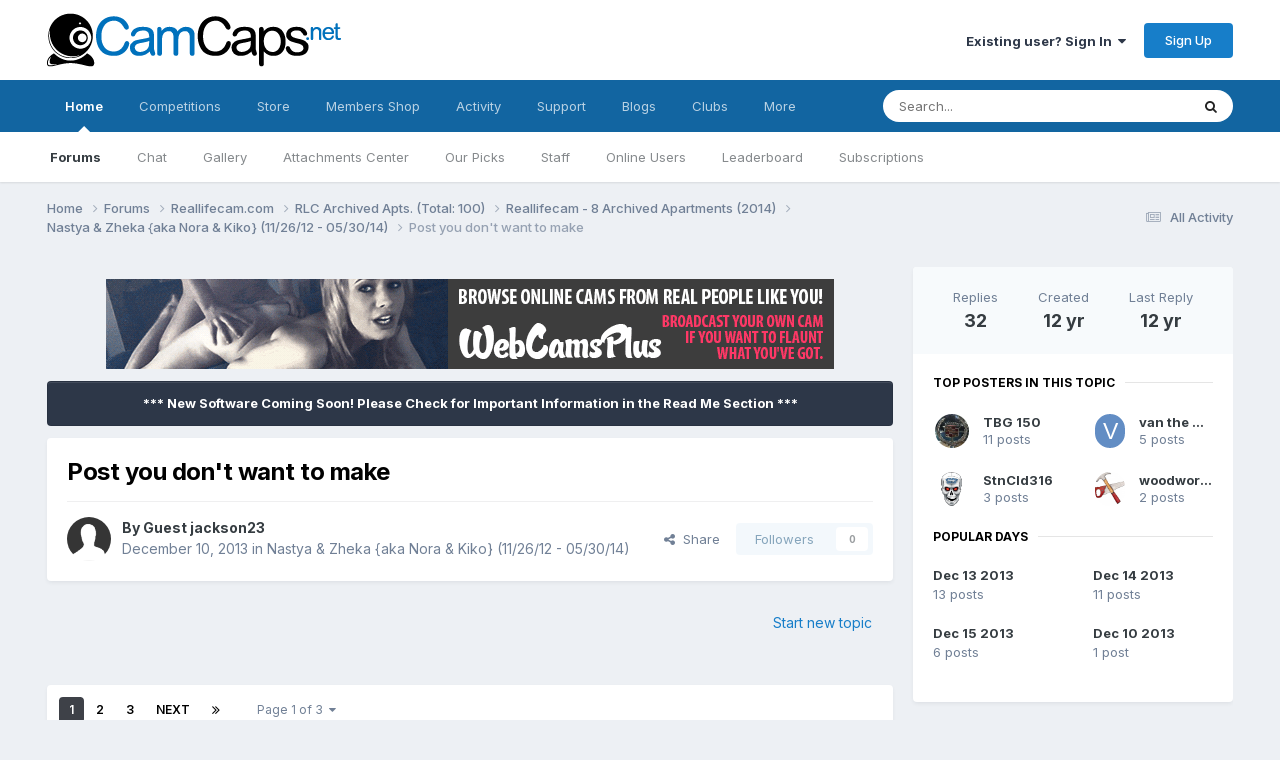

--- FILE ---
content_type: text/html;charset=UTF-8
request_url: https://camcaps.net/forums/topic/1529-post-you-dont-want-to-make/
body_size: 21395
content:
<!DOCTYPE html>
<html lang="en-US" dir="ltr">
	<head>
		<meta charset="utf-8">
		<title>Post you don&#039;t want to make - Nastya &amp; Zheka {aka Nora &amp; Kiko} (11/26/12 - 05/30/14) - CamCaps.Net</title>
		
			<script>
  (function(i,s,o,g,r,a,m){i['GoogleAnalyticsObject']=r;i[r]=i[r]||function(){
  (i[r].q=i[r].q||[]).push(arguments)},i[r].l=1*new Date();a=s.createElement(o),
  m=s.getElementsByTagName(o)[0];a.async=1;a.src=g;m.parentNode.insertBefore(a,m)
  })(window,document,'script','//www.google-analytics.com/analytics.js','ga');

  ga('create', 'UA-30732855-2', 'auto');
  ga('send', 'pageview');

</script>
		
		

	<meta name="viewport" content="width=device-width, initial-scale=1">


	
	


	<meta name="twitter:card" content="summary" />


	
		<meta name="twitter:site" content="@camcapsnet" />
	



	
		
			
				<meta property="og:title" content="Post you don&#039;t want to make">
			
		
	

	
		
			
				<meta property="og:type" content="website">
			
		
	

	
		
			
				<meta property="og:url" content="https://camcaps.net/forums/topic/1529-post-you-dont-want-to-make/">
			
		
	

	
		
			
				<meta name="description" content="Something very serious is happening in Nora&#039;s life. She was crying for a long time in the living room with Kiko comforting her. He has left for work or school and she was on Skype or something for a long time crying in the little bedroom. She is now in the bathroom on Skype by looking at the refl...">
			
		
	

	
		
			
				<meta property="og:description" content="Something very serious is happening in Nora&#039;s life. She was crying for a long time in the living room with Kiko comforting her. He has left for work or school and she was on Skype or something for a long time crying in the little bedroom. She is now in the bathroom on Skype by looking at the refl...">
			
		
	

	
		
			
				<meta property="og:updated_time" content="2013-12-17T01:34:50Z">
			
		
	

	
		
			
				<meta property="og:site_name" content="CamCaps.Net">
			
		
	

	
		
			
				<meta property="og:locale" content="en_US">
			
		
	


	
		<link rel="next" href="https://camcaps.net/forums/topic/1529-post-you-dont-want-to-make/page/2/" />
	

	
		<link rel="last" href="https://camcaps.net/forums/topic/1529-post-you-dont-want-to-make/page/3/" />
	

	
		<link rel="canonical" href="https://camcaps.net/forums/topic/1529-post-you-dont-want-to-make/" />
	





<link rel="manifest" href="https://camcaps.net/manifest.webmanifest/">
<meta name="msapplication-config" content="https://camcaps.net/browserconfig.xml/">
<meta name="msapplication-starturl" content="/">
<meta name="application-name" content="CamCaps.Net">
<meta name="apple-mobile-web-app-title" content="CamCaps.Net">

	<meta name="theme-color" content="#ffffff">










<link rel="preload" href="//camcaps.net/applications/core/interface/font/fontawesome-webfont.woff2?v=4.7.0" as="font" crossorigin="anonymous">
		


	<link rel="preconnect" href="https://fonts.googleapis.com">
	<link rel="preconnect" href="https://fonts.gstatic.com" crossorigin>
	
		<link href="https://fonts.googleapis.com/css2?family=Inter:wght@300;400;500;600;700&display=swap" rel="stylesheet">
	



	<link rel='stylesheet' href='https://camcaps.net/uploads/css_built_10/341e4a57816af3ba440d891ca87450ff_framework.css?v=ea88b297961767380586' media='all'>

	<link rel='stylesheet' href='https://camcaps.net/uploads/css_built_10/05e81b71abe4f22d6eb8d1a929494829_responsive.css?v=ea88b297961767380586' media='all'>

	<link rel='stylesheet' href='https://camcaps.net/uploads/css_built_10/20446cf2d164adcc029377cb04d43d17_flags.css?v=ea88b297961767380586' media='all'>

	<link rel='stylesheet' href='https://camcaps.net/uploads/css_built_10/90eb5adf50a8c640f633d47fd7eb1778_core.css?v=ea88b297961767380586' media='all'>

	<link rel='stylesheet' href='https://camcaps.net/uploads/css_built_10/5a0da001ccc2200dc5625c3f3934497d_core_responsive.css?v=ea88b297961767380586' media='all'>

	<link rel='stylesheet' href='https://camcaps.net/uploads/css_built_10/24bd4821c74747f952801a16eb6c868a_main.css?v=ea88b297961767380586' media='all'>

	<link rel='stylesheet' href='https://camcaps.net/uploads/css_built_10/13136374e1b49ed2a6386fef2a59fb0c_skins.css?v=ea88b297961767380586' media='all'>

	<link rel='stylesheet' href='https://camcaps.net/uploads/css_built_10/62e269ced0fdab7e30e026f1d30ae516_forums.css?v=ea88b297961767380586' media='all'>

	<link rel='stylesheet' href='https://camcaps.net/uploads/css_built_10/76e62c573090645fb99a15a363d8620e_forums_responsive.css?v=ea88b297961767380586' media='all'>

	<link rel='stylesheet' href='https://camcaps.net/uploads/css_built_10/ebdea0c6a7dab6d37900b9190d3ac77b_topics.css?v=ea88b297961767380586' media='all'>





<link rel='stylesheet' href='https://camcaps.net/uploads/css_built_10/258adbb6e4f3e83cd3b355f84e3fa002_custom.css?v=ea88b297961767380586' media='all'>




		
		

	
	<link rel='shortcut icon' href='https://camcaps.net/uploads/monthly_2017_09/favicon.ico.d7d42e15723b3cacef344abd6ab889f6.ico.85c71eda601e6c6eedbad4ad827af25c.ico' type="image/x-icon">

	</head>
	<body class="ipsApp ipsApp_front ipsJS_none ipsClearfix" data-controller="core.front.core.app"  data-message=""  data-pageapp="forums" data-pagelocation="front" data-pagemodule="forums" data-pagecontroller="topic" data-pageid="1529"  >
		<a href="#ipsLayout_mainArea" class="ipsHide" title="Go to main content on this page" accesskey="m">Jump to content</a>
		
			<div id="ipsLayout_header" class="ipsClearfix">
				





				<header>
					<div class="ipsLayout_container">
						


<a href='https://camcaps.net/' id='elLogo' accesskey='1'><img src="https://camcaps.net/uploads/monthly_2020_09/logo.png.959c0fa9b8141c18e92f643d07c96008.png" alt='CamCaps.Net'></a>

						

	<ul id="elUserNav" class="ipsList_inline cSignedOut ipsResponsive_showDesktop">
		
        
		
        
        
            
            
	


	<li class='cUserNav_icon ipsHide' id='elCart_container'></li>
	<li class='elUserNav_sep ipsHide' id='elCart_sep'></li>

<li id="elSignInLink">
                <a href="https://camcaps.net/login/" data-ipsmenu-closeonclick="false" data-ipsmenu id="elUserSignIn">
                    Existing user? Sign In  <i class="fa fa-caret-down"></i>
                </a>
                
<div id='elUserSignIn_menu' class='ipsMenu ipsMenu_auto ipsHide'>
	<form accept-charset='utf-8' method='post' action='https://camcaps.net/login/'>
		<input type="hidden" name="csrfKey" value="4b9add3d3db4b53be008805f4d4b1ea2">
		<input type="hidden" name="ref" value="aHR0cHM6Ly9jYW1jYXBzLm5ldC9mb3J1bXMvdG9waWMvMTUyOS1wb3N0LXlvdS1kb250LXdhbnQtdG8tbWFrZS8=">
		<div data-role="loginForm">
			
			
			
				<div class='ipsColumns ipsColumns_noSpacing'>
					<div class='ipsColumn ipsColumn_wide' id='elUserSignIn_internal'>
						
<div class="ipsPad ipsForm ipsForm_vertical">
	<h4 class="ipsType_sectionHead">Sign In</h4>
	<br><br>
	<ul class='ipsList_reset'>
		<li class="ipsFieldRow ipsFieldRow_noLabel ipsFieldRow_fullWidth">
			
			
				<input type="text" placeholder="Display Name" name="auth" autocomplete="username">
			
		</li>
		<li class="ipsFieldRow ipsFieldRow_noLabel ipsFieldRow_fullWidth">
			<input type="password" placeholder="Password" name="password" autocomplete="current-password">
		</li>
		<li class="ipsFieldRow ipsFieldRow_checkbox ipsClearfix">
			<span class="ipsCustomInput">
				<input type="checkbox" name="remember_me" id="remember_me_checkbox" value="1" checked aria-checked="true">
				<span></span>
			</span>
			<div class="ipsFieldRow_content">
				<label class="ipsFieldRow_label" for="remember_me_checkbox">Remember me</label>
				<span class="ipsFieldRow_desc">Not recommended on shared computers</span>
			</div>
		</li>
		<li class="ipsFieldRow ipsFieldRow_fullWidth">
			<button type="submit" name="_processLogin" value="usernamepassword" class="ipsButton ipsButton_primary ipsButton_small" id="elSignIn_submit">Sign In</button>
			
				<p class="ipsType_right ipsType_small">
					
						<a href='https://camcaps.net/lostpassword/' data-ipsDialog data-ipsDialog-title='Forgot your password?'>
					
					Forgot your password?</a>
				</p>
			
		</li>
	</ul>
</div>
					</div>
					<div class='ipsColumn ipsColumn_wide'>
						<div class='ipsPadding' id='elUserSignIn_external'>
							<div class='ipsAreaBackground_light ipsPadding:half'>
								
									<p class='ipsType_reset ipsType_small ipsType_center'><strong>Or sign in with one of these services</strong></p>
								
								
									<div class='ipsType_center ipsMargin_top:half'>
										

<button type="submit" name="_processLogin" value="6" class='ipsButton ipsButton_verySmall ipsButton_fullWidth ipsSocial ipsSocial_twitter' style="background-color: #000000">
	
		<span class='ipsSocial_icon'>
			
				<i class='fa fa-twitter'></i>
			
		</span>
		<span class='ipsSocial_text'>Sign in with X</span>
	
</button>
									</div>
								
									<div class='ipsType_center ipsMargin_top:half'>
										

<button type="submit" name="_processLogin" value="9" class='ipsButton ipsButton_verySmall ipsButton_fullWidth ipsSocial ipsSocial_google' style="background-color: #4285F4">
	
		<span class='ipsSocial_icon'>
			
				<i class='fa fa-google'></i>
			
		</span>
		<span class='ipsSocial_text'>Sign in with Google</span>
	
</button>
									</div>
								
							</div>
						</div>
					</div>
				</div>
			
		</div>
	</form>
</div>
            </li>
            
        
		
			<li>
				
					<a href="https://camcaps.net/register/"  id="elRegisterButton" class="ipsButton ipsButton_normal ipsButton_primary">Sign Up</a>
				
			</li>
		
	</ul>

						
<ul class='ipsMobileHamburger ipsList_reset ipsResponsive_hideDesktop'>
	<li data-ipsDrawer data-ipsDrawer-drawerElem='#elMobileDrawer'>
		<a href='#' >
			
			
				
			
			
			
			<i class='fa fa-navicon'></i>
		</a>
	</li>
</ul>
					</div>
				</header>
				

	<nav data-controller='core.front.core.navBar' class=' ipsResponsive_showDesktop'>
		<div class='ipsNavBar_primary ipsLayout_container '>
			<ul data-role="primaryNavBar" class='ipsClearfix'>
				


	
		
		
			
		
		<li class='ipsNavBar_active' data-active id='elNavSecondary_1' data-role="navBarItem" data-navApp="cms" data-navExt="Pages">
			
			
				<a href="https://camcaps.net"  data-navItem-id="1" data-navDefault>
					Home<span class='ipsNavBar_active__identifier'></span>
				</a>
			
			
				<ul class='ipsNavBar_secondary ' data-role='secondaryNavBar'>
					


	
		
		
			
		
		<li class='ipsNavBar_active' data-active id='elNavSecondary_8' data-role="navBarItem" data-navApp="forums" data-navExt="Forums">
			
			
				<a href="https://camcaps.net/forums/"  data-navItem-id="8" data-navDefault>
					Forums<span class='ipsNavBar_active__identifier'></span>
				</a>
			
			
		</li>
	
	

	
		
		
		<li  id='elNavSecondary_84' data-role="navBarItem" data-navApp="chatbox" data-navExt="Chatbox">
			
			
				<a href="https://camcaps.net/chatbox/"  data-navItem-id="84" >
					Chat<span class='ipsNavBar_active__identifier'></span>
				</a>
			
			
		</li>
	
	

	
		
		
		<li  id='elNavSecondary_10' data-role="navBarItem" data-navApp="gallery" data-navExt="Gallery">
			
			
				<a href="https://camcaps.net/gallery/"  data-navItem-id="10" >
					Gallery<span class='ipsNavBar_active__identifier'></span>
				</a>
			
			
		</li>
	
	

	
		
		
		<li  id='elNavSecondary_85' data-role="navBarItem" data-navApp="dp41attachmentscenter" data-navExt="AttachmentsCenter">
			
			
				<a href="https://camcaps.net/index.php?app=dp41attachmentscenter"  data-navItem-id="85" >
					Attachments Center<span class='ipsNavBar_active__identifier'></span>
				</a>
			
			
		</li>
	
	

	
	

	
		
		
		<li  id='elNavSecondary_52' data-role="navBarItem" data-navApp="core" data-navExt="Promoted">
			
			
				<a href="https://camcaps.net/ourpicks/"  data-navItem-id="52" >
					Our Picks<span class='ipsNavBar_active__identifier'></span>
				</a>
			
			
		</li>
	
	

	
	

	
		
		
		<li  id='elNavSecondary_14' data-role="navBarItem" data-navApp="core" data-navExt="StaffDirectory">
			
			
				<a href="https://camcaps.net/staff/"  data-navItem-id="14" >
					Staff<span class='ipsNavBar_active__identifier'></span>
				</a>
			
			
		</li>
	
	

	
		
		
		<li  id='elNavSecondary_15' data-role="navBarItem" data-navApp="core" data-navExt="OnlineUsers">
			
			
				<a href="https://camcaps.net/online/"  data-navItem-id="15" >
					Online Users<span class='ipsNavBar_active__identifier'></span>
				</a>
			
			
		</li>
	
	

	
		
		
		<li  id='elNavSecondary_49' data-role="navBarItem" data-navApp="core" data-navExt="Leaderboard">
			
			
				<a href="https://camcaps.net/leaderboard/"  data-navItem-id="49" >
					Leaderboard<span class='ipsNavBar_active__identifier'></span>
				</a>
			
			
		</li>
	
	

	
		
		
		<li  id='elNavSecondary_57' data-role="navBarItem" data-navApp="nexus" data-navExt="Subscriptions">
			
			
				<a href="https://camcaps.net/subscriptions/"  data-navItem-id="57" >
					Subscriptions<span class='ipsNavBar_active__identifier'></span>
				</a>
			
			
		</li>
	
	

					<li class='ipsHide' id='elNavigationMore_1' data-role='navMore'>
						<a href='#' data-ipsMenu data-ipsMenu-appendTo='#elNavigationMore_1' id='elNavigationMore_1_dropdown'>More <i class='fa fa-caret-down'></i></a>
						<ul class='ipsHide ipsMenu ipsMenu_auto' id='elNavigationMore_1_dropdown_menu' data-role='moreDropdown'></ul>
					</li>
				</ul>
			
		</li>
	
	

	
		
		
		<li  id='elNavSecondary_80' data-role="navBarItem" data-navApp="competition" data-navExt="Competition">
			
			
				<a href="https://camcaps.net/competition/"  data-navItem-id="80" >
					Competitions<span class='ipsNavBar_active__identifier'></span>
				</a>
			
			
				<ul class='ipsNavBar_secondary ipsHide' data-role='secondaryNavBar'>
					


	
		
		
		<li  id='elNavSecondary_81' data-role="navBarItem" data-navApp="competition" data-navExt="Index">
			
			
				<a href="https://camcaps.net/index.php?app=competition"  data-navItem-id="81" >
					Active Competitions<span class='ipsNavBar_active__identifier'></span>
				</a>
			
			
		</li>
	
	

	
		
		
		<li  id='elNavSecondary_82' data-role="navBarItem" data-navApp="competition" data-navExt="History">
			
			
				<a href="https://camcaps.net/competition/history/"  data-navItem-id="82" >
					Previous Competitions<span class='ipsNavBar_active__identifier'></span>
				</a>
			
			
		</li>
	
	

					<li class='ipsHide' id='elNavigationMore_80' data-role='navMore'>
						<a href='#' data-ipsMenu data-ipsMenu-appendTo='#elNavigationMore_80' id='elNavigationMore_80_dropdown'>More <i class='fa fa-caret-down'></i></a>
						<ul class='ipsHide ipsMenu ipsMenu_auto' id='elNavigationMore_80_dropdown_menu' data-role='moreDropdown'></ul>
					</li>
				</ul>
			
		</li>
	
	

	
		
		
		<li  id='elNavSecondary_77' data-role="navBarItem" data-navApp="nexus" data-navExt="Store">
			
			
				<a href="https://camcaps.net/store/"  data-navItem-id="77" >
					Store<span class='ipsNavBar_active__identifier'></span>
				</a>
			
			
				<ul class='ipsNavBar_secondary ipsHide' data-role='secondaryNavBar'>
					


	
	

					<li class='ipsHide' id='elNavigationMore_77' data-role='navMore'>
						<a href='#' data-ipsMenu data-ipsMenu-appendTo='#elNavigationMore_77' id='elNavigationMore_77_dropdown'>More <i class='fa fa-caret-down'></i></a>
						<ul class='ipsHide ipsMenu ipsMenu_auto' id='elNavigationMore_77_dropdown_menu' data-role='moreDropdown'></ul>
					</li>
				</ul>
			
		</li>
	
	

	
		
		
		<li  id='elNavSecondary_69' data-role="navBarItem" data-navApp="membersshop" data-navExt="shop">
			
			
				<a href="https://camcaps.net/membersshop/"  data-navItem-id="69" >
					Members Shop<span class='ipsNavBar_active__identifier'></span>
				</a>
			
			
				<ul class='ipsNavBar_secondary ipsHide' data-role='secondaryNavBar'>
					


	
		
		
		<li  id='elNavSecondary_73' data-role="navBarItem" data-navApp="membersshop" data-navExt="statistics">
			
			
				<a href="https://camcaps.net/membersshop/statistics/"  data-navItem-id="73" >
					Statistics<span class='ipsNavBar_active__identifier'></span>
				</a>
			
			
		</li>
	
	

	
		
		
		<li  id='elNavSecondary_72' data-role="navBarItem" data-navApp="membersshop" data-navExt="bank">
			
			
				<a href="https://camcaps.net/membersshop/members/bank/"  data-navItem-id="72" >
					Bank<span class='ipsNavBar_active__identifier'></span>
				</a>
			
			
		</li>
	
	

	
		
		
		<li  id='elNavSecondary_71' data-role="navBarItem" data-navApp="membersshop" data-navExt="logs">
			
			
				<a href="https://camcaps.net/membersshop/rewards/"  data-navItem-id="71" >
					Rewards & Logs<span class='ipsNavBar_active__identifier'></span>
				</a>
			
			
		</li>
	
	

	
		
		
		<li  id='elNavSecondary_70' data-role="navBarItem" data-navApp="membersshop" data-navExt="myitems">
			
			
				<a href="https://camcaps.net/membersshop/myitems/"  data-navItem-id="70" >
					My Items<span class='ipsNavBar_active__identifier'></span>
				</a>
			
			
		</li>
	
	

					<li class='ipsHide' id='elNavigationMore_69' data-role='navMore'>
						<a href='#' data-ipsMenu data-ipsMenu-appendTo='#elNavigationMore_69' id='elNavigationMore_69_dropdown'>More <i class='fa fa-caret-down'></i></a>
						<ul class='ipsHide ipsMenu ipsMenu_auto' id='elNavigationMore_69_dropdown_menu' data-role='moreDropdown'></ul>
					</li>
				</ul>
			
		</li>
	
	

	
		
		
		<li  id='elNavSecondary_2' data-role="navBarItem" data-navApp="core" data-navExt="CustomItem">
			
			
				<a href="https://camcaps.net/discover/"  data-navItem-id="2" >
					Activity<span class='ipsNavBar_active__identifier'></span>
				</a>
			
			
				<ul class='ipsNavBar_secondary ipsHide' data-role='secondaryNavBar'>
					


	
		
		
		<li  id='elNavSecondary_3' data-role="navBarItem" data-navApp="core" data-navExt="AllActivity">
			
			
				<a href="https://camcaps.net/discover/"  data-navItem-id="3" >
					All Activity<span class='ipsNavBar_active__identifier'></span>
				</a>
			
			
		</li>
	
	

	
		
		
		<li  id='elNavSecondary_4' data-role="navBarItem" data-navApp="core" data-navExt="YourActivityStreams">
			
			
				<a href="#"  data-navItem-id="4" >
					My Activity Streams<span class='ipsNavBar_active__identifier'></span>
				</a>
			
			
		</li>
	
	

	
		
		
		<li  id='elNavSecondary_5' data-role="navBarItem" data-navApp="core" data-navExt="YourActivityStreamsItem">
			
			
				<a href="https://camcaps.net/discover/unread/"  data-navItem-id="5" >
					Unread Content<span class='ipsNavBar_active__identifier'></span>
				</a>
			
			
		</li>
	
	

	
		
		
		<li  id='elNavSecondary_6' data-role="navBarItem" data-navApp="core" data-navExt="YourActivityStreamsItem">
			
			
				<a href="https://camcaps.net/discover/content-started/"  data-navItem-id="6" >
					Content I Started<span class='ipsNavBar_active__identifier'></span>
				</a>
			
			
		</li>
	
	

	
		
		
		<li  id='elNavSecondary_7' data-role="navBarItem" data-navApp="core" data-navExt="Search">
			
			
				<a href="https://camcaps.net/search/"  data-navItem-id="7" >
					Search<span class='ipsNavBar_active__identifier'></span>
				</a>
			
			
		</li>
	
	

					<li class='ipsHide' id='elNavigationMore_2' data-role='navMore'>
						<a href='#' data-ipsMenu data-ipsMenu-appendTo='#elNavigationMore_2' id='elNavigationMore_2_dropdown'>More <i class='fa fa-caret-down'></i></a>
						<ul class='ipsHide ipsMenu ipsMenu_auto' id='elNavigationMore_2_dropdown_menu' data-role='moreDropdown'></ul>
					</li>
				</ul>
			
		</li>
	
	

	
		
		
		<li  id='elNavSecondary_29' data-role="navBarItem" data-navApp="core" data-navExt="CustomItem">
			
			
				<a href="https://camcaps.net/support/"  data-navItem-id="29" >
					Support<span class='ipsNavBar_active__identifier'></span>
				</a>
			
			
				<ul class='ipsNavBar_secondary ipsHide' data-role='secondaryNavBar'>
					


	
		
		
		<li  id='elNavSecondary_30' data-role="navBarItem" data-navApp="nexus" data-navExt="Support">
			
			
				<a href="https://camcaps.net/support/"  data-navItem-id="30" >
					Support<span class='ipsNavBar_active__identifier'></span>
				</a>
			
			
		</li>
	
	

	
		
		
		<li  id='elNavSecondary_75' data-role="navBarItem" data-navApp="cms" data-navExt="Pages">
			
			
				<a href="https://camcaps.net/return-and-cancellation-policy/"  data-navItem-id="75" >
					Return & Cancellation Policy<span class='ipsNavBar_active__identifier'></span>
				</a>
			
			
		</li>
	
	

	
	

					<li class='ipsHide' id='elNavigationMore_29' data-role='navMore'>
						<a href='#' data-ipsMenu data-ipsMenu-appendTo='#elNavigationMore_29' id='elNavigationMore_29_dropdown'>More <i class='fa fa-caret-down'></i></a>
						<ul class='ipsHide ipsMenu ipsMenu_auto' id='elNavigationMore_29_dropdown_menu' data-role='moreDropdown'></ul>
					</li>
				</ul>
			
		</li>
	
	

	
		
		
		<li  id='elNavSecondary_43' data-role="navBarItem" data-navApp="blog" data-navExt="Blogs">
			
			
				<a href="https://camcaps.net/blogs/"  data-navItem-id="43" >
					Blogs<span class='ipsNavBar_active__identifier'></span>
				</a>
			
			
		</li>
	
	

	
		
		
		<li  id='elNavSecondary_53' data-role="navBarItem" data-navApp="core" data-navExt="Clubs">
			
			
				<a href="https://camcaps.net/clubs/"  data-navItem-id="53" >
					Clubs<span class='ipsNavBar_active__identifier'></span>
				</a>
			
			
		</li>
	
	

	
		
		
		<li  id='elNavSecondary_32' data-role="navBarItem" data-navApp="core" data-navExt="CustomItem">
			
			
				<a href="http://cams.camcaps.net/" target='_blank' rel="noopener" data-navItem-id="32" >
					Webcams<span class='ipsNavBar_active__identifier'></span>
				</a>
			
			
		</li>
	
	

				<li class='ipsHide' id='elNavigationMore' data-role='navMore'>
					<a href='#' data-ipsMenu data-ipsMenu-appendTo='#elNavigationMore' id='elNavigationMore_dropdown'>More</a>
					<ul class='ipsNavBar_secondary ipsHide' data-role='secondaryNavBar'>
						<li class='ipsHide' id='elNavigationMore_more' data-role='navMore'>
							<a href='#' data-ipsMenu data-ipsMenu-appendTo='#elNavigationMore_more' id='elNavigationMore_more_dropdown'>More <i class='fa fa-caret-down'></i></a>
							<ul class='ipsHide ipsMenu ipsMenu_auto' id='elNavigationMore_more_dropdown_menu' data-role='moreDropdown'></ul>
						</li>
					</ul>
				</li>
			</ul>
			

	<div id="elSearchWrapper">
		<div id='elSearch' data-controller="core.front.core.quickSearch">
			<form accept-charset='utf-8' action='//camcaps.net/search/?do=quicksearch' method='post'>
                <input type='search' id='elSearchField' placeholder='Search...' name='q' autocomplete='off' aria-label='Search'>
                <details class='cSearchFilter'>
                    <summary class='cSearchFilter__text'></summary>
                    <ul class='cSearchFilter__menu'>
                        
                        <li><label><input type="radio" name="type" value="all" ><span class='cSearchFilter__menuText'>Everywhere</span></label></li>
                        
                            
                                <li><label><input type="radio" name="type" value='contextual_{&quot;type&quot;:&quot;forums_topic&quot;,&quot;nodes&quot;:13}' checked><span class='cSearchFilter__menuText'>This Forum</span></label></li>
                            
                                <li><label><input type="radio" name="type" value='contextual_{&quot;type&quot;:&quot;forums_topic&quot;,&quot;item&quot;:1529}' checked><span class='cSearchFilter__menuText'>This Topic</span></label></li>
                            
                        
                        
                            <li><label><input type="radio" name="type" value="core_statuses_status"><span class='cSearchFilter__menuText'>Status Updates</span></label></li>
                        
                            <li><label><input type="radio" name="type" value="forums_topic"><span class='cSearchFilter__menuText'>Topics</span></label></li>
                        
                            <li><label><input type="radio" name="type" value="cms_pages_pageitem"><span class='cSearchFilter__menuText'>Pages</span></label></li>
                        
                            <li><label><input type="radio" name="type" value="nexus_package_item"><span class='cSearchFilter__menuText'>Products</span></label></li>
                        
                            <li><label><input type="radio" name="type" value="downloads_file"><span class='cSearchFilter__menuText'>Files</span></label></li>
                        
                            <li><label><input type="radio" name="type" value="blog_entry"><span class='cSearchFilter__menuText'>Blog Entries</span></label></li>
                        
                            <li><label><input type="radio" name="type" value="competition_entry"><span class='cSearchFilter__menuText'>Entries</span></label></li>
                        
                            <li><label><input type="radio" name="type" value="core_members"><span class='cSearchFilter__menuText'>Members</span></label></li>
                        
                    </ul>
                </details>
				<button class='cSearchSubmit' type="submit" aria-label='Search'><i class="fa fa-search"></i></button>
			</form>
		</div>
	</div>

		</div>
	</nav>

				
<ul id='elMobileNav' class='ipsResponsive_hideDesktop' data-controller='core.front.core.mobileNav'>
	
		
			
			
				
				
			
				
				
			
				
				
			
				
				
			
				
					<li id='elMobileBreadcrumb'>
						<a href='https://camcaps.net/forums/forum/13-nastya-zheka-aka-nora-kiko-112612-053014/'>
							<span>Nastya &amp; Zheka {aka Nora &amp; Kiko} (11/26/12 - 05/30/14)</span>
						</a>
					</li>
				
				
			
				
				
			
		
	
	
	
	<li >
		<a data-action="defaultStream" href='https://camcaps.net/discover/'><i class="fa fa-newspaper-o" aria-hidden="true"></i></a>
	</li>

	

	
		<li class='ipsJS_show'>
			<a href='https://camcaps.net/search/'><i class='fa fa-search'></i></a>
		</li>
	
</ul>
			</div>
		
             
<div align="right" id="google_translate_element"></div><script type="text/javascript">
function googleTranslateElementInit() {
  new google.translate.TranslateElement({pageLanguage: 'en', layout: google.translate.TranslateElement.FloatPosition.TOP_LEFT, autoDisplay: false}, 'google_translate_element');
}
</script><script type="text/javascript" src="//translate.google.com/translate_a/element.js?cb=googleTranslateElementInit"></script>
      
		<main id="ipsLayout_body" class="ipsLayout_container">
			<div id="ipsLayout_contentArea">
				<div id="ipsLayout_contentWrapper">
					
<nav class='ipsBreadcrumb ipsBreadcrumb_top ipsFaded_withHover'>
	

	<ul class='ipsList_inline ipsPos_right'>
		
		<li >
			<a data-action="defaultStream" class='ipsType_light '  href='https://camcaps.net/discover/'><i class="fa fa-newspaper-o" aria-hidden="true"></i> <span>All Activity</span></a>
		</li>
		
	</ul>

	<ul data-role="breadcrumbList">
		<li>
			<a title="Home" href='https://camcaps.net/'>
				<span>Home <i class='fa fa-angle-right'></i></span>
			</a>
		</li>
		
		
			<li>
				
					<a href='https://camcaps.net/forums/'>
						<span>Forums <i class='fa fa-angle-right' aria-hidden="true"></i></span>
					</a>
				
			</li>
		
			<li>
				
					<a href='https://camcaps.net/forums/forum/1717-reallifecamcom/'>
						<span>Reallifecam.com <i class='fa fa-angle-right' aria-hidden="true"></i></span>
					</a>
				
			</li>
		
			<li>
				
					<a href='https://camcaps.net/forums/forum/1726-rlc-archived-apts-total-100/'>
						<span>RLC Archived Apts. (Total: 100) <i class='fa fa-angle-right' aria-hidden="true"></i></span>
					</a>
				
			</li>
		
			<li>
				
					<a href='https://camcaps.net/forums/forum/1728-reallifecam-8-archived-apartments-2014/'>
						<span>Reallifecam - 8 Archived Apartments (2014) <i class='fa fa-angle-right' aria-hidden="true"></i></span>
					</a>
				
			</li>
		
			<li>
				
					<a href='https://camcaps.net/forums/forum/13-nastya-zheka-aka-nora-kiko-112612-053014/'>
						<span>Nastya &amp; Zheka {aka Nora &amp; Kiko} (11/26/12 - 05/30/14) <i class='fa fa-angle-right' aria-hidden="true"></i></span>
					</a>
				
			</li>
		
			<li>
				
					Post you don&#039;t want to make
				
			</li>
		
	</ul>
</nav>
					
					<div id="ipsLayout_mainArea">
						

<div class='ipsAbd380bc43 ipsSpacer_both ipsSpacer_half'>
	<ul class='ipsList_inline ipsType_center ipsList_reset ipsList_noSpacing'>
		
		<li class='ipsAbd380bc43_large ipsResponsive_showDesktop ipsResponsive_inlineBlock ipsAreaBackground_light'>
			
				<a href='https://camcaps.net/index.php?app=core&amp;module=system&amp;controller=redirect&amp;do=advertisement&amp;ad=4&amp;key=5718fbb4fa4f09a0397f93fa0b7d6ea6a8bf435aa9d3f18a78331f0f20e47336' target='_blank' rel='nofollow noopener'>
			
				<img src='https://camcaps.net/uploads/monthly_2017_02/WebCamsPlus_728x90.gif.76f9ff83e124c6da0d201ec1796804fd.gif' alt="advertisement_alt" class='ipsImage ipsContained'>
			
				</a>
			
		</li>
		
		<li class='ipsAbd380bc43_medium ipsResponsive_showTablet ipsResponsive_inlineBlock ipsAreaBackground_light'>
			
				<a href='https://camcaps.net/index.php?app=core&amp;module=system&amp;controller=redirect&amp;do=advertisement&amp;ad=4&amp;key=5718fbb4fa4f09a0397f93fa0b7d6ea6a8bf435aa9d3f18a78331f0f20e47336' target='_blank' rel='nofollow noopener'>
			
				<img src='https://camcaps.net/uploads/monthly_2017_02/WebCamsPlus_728x90.gif.76f9ff83e124c6da0d201ec1796804fd.gif' alt="advertisement_alt" class='ipsImage ipsContained'>
			
				</a>
			
		</li>

		<li class='ipsAbd380bc43_small ipsResponsive_showPhone ipsResponsive_inlineBlock ipsAreaBackground_light'>
			
				<a href='https://camcaps.net/index.php?app=core&amp;module=system&amp;controller=redirect&amp;do=advertisement&amp;ad=4&amp;key=5718fbb4fa4f09a0397f93fa0b7d6ea6a8bf435aa9d3f18a78331f0f20e47336' target='_blank' rel='nofollow noopener'>
			
				<img src='https://camcaps.net/uploads/monthly_2017_02/WebCamsPlus_728x90.gif.76f9ff83e124c6da0d201ec1796804fd.gif' alt="advertisement_alt" class='ipsImage ipsContained'>
			
				</a>
			
		</li>
		
	</ul>
	
</div>

						
						
						

	


	<div class='cAnnouncementsContent'>
		
		<div class='cAnnouncementContentTop ipsAnnouncement ipsMessage_none ipsType_center'>
            
            <span>*** New Software Coming Soon!   Please Check for Important Information in the Read Me Section ***</span>
            
		</div>
		
	</div>



						



<div class="ipsPageHeader ipsResponsive_pull ipsBox ipsPadding sm:ipsPadding:half ipsMargin_bottom">
		
	
	<div class="ipsFlex ipsFlex-ai:center ipsFlex-fw:wrap ipsGap:4">
		<div class="ipsFlex-flex:11">
			<h1 class="ipsType_pageTitle ipsContained_container">
				

				
				
					<span class="ipsType_break ipsContained">
						<span>Post you don&#039;t want to make</span>
					</span>
				
			</h1>
			
			
		</div>
		
	</div>
	<hr class="ipsHr">
	<div class="ipsPageHeader__meta ipsFlex ipsFlex-jc:between ipsFlex-ai:center ipsFlex-fw:wrap ipsGap:3">
		<div class="ipsFlex-flex:11">
			<div class="ipsPhotoPanel ipsPhotoPanel_mini ipsPhotoPanel_notPhone ipsClearfix">
				

	<span class='ipsUserPhoto ipsUserPhoto_mini '>
		<img src='https://camcaps.net/uploads/set_resources_10/84c1e40ea0e759e3f1505eb1788ddf3c_default_photo.png' alt='Guest jackson23' loading="lazy">
	</span>

				<div>
					<p class="ipsType_reset ipsType_blendLinks">
						<span class="ipsType_normal">
						
							<strong>By 


Guest jackson23</strong><br>
							<span class="ipsType_light"><time datetime='2013-12-10T06:30:36Z' title='12/10/2013 06:30  AM' data-short='12 yr'>December 10, 2013</time> in <a href="https://camcaps.net/forums/forum/13-nastya-zheka-aka-nora-kiko-112612-053014/">Nastya &amp; Zheka {aka Nora &amp; Kiko} (11/26/12 - 05/30/14)</a></span>
						
						</span>
					</p>
				</div>
			</div>
		</div>
		
			<div class="ipsFlex-flex:01 ipsResponsive_hidePhone">
				<div class="ipsShareLinks">
					
						


    <a href='#elShareItem_2110175043_menu' id='elShareItem_2110175043' data-ipsMenu class='ipsShareButton ipsButton ipsButton_verySmall ipsButton_link ipsButton_link--light'>
        <span><i class='fa fa-share-alt'></i></span> &nbsp;Share
    </a>

    <div class='ipsPadding ipsMenu ipsMenu_normal ipsHide' id='elShareItem_2110175043_menu' data-controller="core.front.core.sharelink">
        
        
        <span data-ipsCopy data-ipsCopy-flashmessage>
            <a href="https://camcaps.net/forums/topic/1529-post-you-dont-want-to-make/" class="ipsButton ipsButton_light ipsButton_small ipsButton_fullWidth" data-role="copyButton" data-clipboard-text="https://camcaps.net/forums/topic/1529-post-you-dont-want-to-make/" data-ipstooltip title='Copy Link to Clipboard'><i class="fa fa-clone"></i> https://camcaps.net/forums/topic/1529-post-you-dont-want-to-make/</a>
        </span>
        <ul class='ipsShareLinks ipsMargin_top:half'>
            
                <li>
<a href="https://x.com/share?url=https%3A%2F%2Fcamcaps.net%2Fforums%2Ftopic%2F1529-post-you-dont-want-to-make%2F" class="cShareLink cShareLink_x" target="_blank" data-role="shareLink" title='Share on X' data-ipsTooltip rel='nofollow noopener'>
    <i class="fa fa-x"></i>
</a></li>
            
                <li>
<a href="https://www.reddit.com/submit?url=https%3A%2F%2Fcamcaps.net%2Fforums%2Ftopic%2F1529-post-you-dont-want-to-make%2F&amp;title=Post+you+don%27t+want+to+make" rel="nofollow noopener" class="cShareLink cShareLink_reddit" target="_blank" title='Share on Reddit' data-ipsTooltip>
	<i class="fa fa-reddit"></i>
</a></li>
            
        </ul>
        
            <hr class='ipsHr'>
            <button class='ipsHide ipsButton ipsButton_verySmall ipsButton_light ipsButton_fullWidth ipsMargin_top:half' data-controller='core.front.core.webshare' data-role='webShare' data-webShareTitle='Post you don&#039;t want to make' data-webShareText='Post you don&#039;t want to make' data-webShareUrl='https://camcaps.net/forums/topic/1529-post-you-dont-want-to-make/'>More sharing options...</button>
        
    </div>

					
					
                    

					



					

<div data-followApp='forums' data-followArea='topic' data-followID='1529' data-controller='core.front.core.followButton'>
	

	<a href='https://camcaps.net/login/' rel="nofollow" class="ipsFollow ipsPos_middle ipsButton ipsButton_light ipsButton_verySmall ipsButton_disabled" data-role="followButton" data-ipsTooltip title='Sign in to follow this'>
		<span>Followers</span>
		<span class='ipsCommentCount'>0</span>
	</a>

</div>
				</div>
			</div>
					
	</div>
	
	
</div>








<div class="ipsClearfix">
	<ul class="ipsToolList ipsToolList_horizontal ipsClearfix ipsSpacer_both ipsResponsive_hidePhone">

		
		
			<li class="ipsResponsive_hidePhone">
				
					<a href="https://camcaps.net/forums/forum/13-nastya-zheka-aka-nora-kiko-112612-053014/?do=add" rel="nofollow" class="ipsButton ipsButton_link ipsButton_medium ipsButton_fullWidth" title="Start a new topic in this forum">Start new topic</a>
				
			</li>
		
		
	
</ul>
</div>

<div id="comments" data-controller="core.front.core.commentFeed,forums.front.topic.view, core.front.core.ignoredComments" data-autopoll data-baseurl="https://camcaps.net/forums/topic/1529-post-you-dont-want-to-make/"  data-feedid="topic-1529" class="cTopic ipsClear ipsSpacer_top">
	
			

				<div class="ipsBox ipsResponsive_pull ipsPadding:half ipsClearfix ipsClear ipsMargin_bottom">
					
					
						


	
	<ul class='ipsPagination' id='elPagination_241e251fbaae31f8fd256d49574f1cde_1976134356' data-ipsPagination-seoPagination='true' data-pages='3' data-ipsPagination  data-ipsPagination-pages="3" data-ipsPagination-perPage='12'>
		
			
				<li class='ipsPagination_first ipsPagination_inactive'><a href='https://camcaps.net/forums/topic/1529-post-you-dont-want-to-make/#comments' rel="first" data-page='1' data-ipsTooltip title='First page'><i class='fa fa-angle-double-left'></i></a></li>
				<li class='ipsPagination_prev ipsPagination_inactive'><a href='https://camcaps.net/forums/topic/1529-post-you-dont-want-to-make/#comments' rel="prev" data-page='0' data-ipsTooltip title='Previous page'>Prev</a></li>
			
			<li class='ipsPagination_page ipsPagination_active'><a href='https://camcaps.net/forums/topic/1529-post-you-dont-want-to-make/#comments' data-page='1'>1</a></li>
			
				
					<li class='ipsPagination_page'><a href='https://camcaps.net/forums/topic/1529-post-you-dont-want-to-make/page/2/#comments' data-page='2'>2</a></li>
				
					<li class='ipsPagination_page'><a href='https://camcaps.net/forums/topic/1529-post-you-dont-want-to-make/page/3/#comments' data-page='3'>3</a></li>
				
				<li class='ipsPagination_next'><a href='https://camcaps.net/forums/topic/1529-post-you-dont-want-to-make/page/2/#comments' rel="next" data-page='2' data-ipsTooltip title='Next page'>Next</a></li>
				<li class='ipsPagination_last'><a href='https://camcaps.net/forums/topic/1529-post-you-dont-want-to-make/page/3/#comments' rel="last" data-page='3' data-ipsTooltip title='Last page'><i class='fa fa-angle-double-right'></i></a></li>
			
			
				<li class='ipsPagination_pageJump'>
					<a href='#' data-ipsMenu data-ipsMenu-closeOnClick='false' data-ipsMenu-appendTo='#elPagination_241e251fbaae31f8fd256d49574f1cde_1976134356' id='elPagination_241e251fbaae31f8fd256d49574f1cde_1976134356_jump'>Page 1 of 3 &nbsp;<i class='fa fa-caret-down'></i></a>
					<div class='ipsMenu ipsMenu_narrow ipsPadding ipsHide' id='elPagination_241e251fbaae31f8fd256d49574f1cde_1976134356_jump_menu'>
						<form accept-charset='utf-8' method='post' action='https://camcaps.net/forums/topic/1529-post-you-dont-want-to-make/#comments' data-role="pageJump" data-baseUrl='#'>
							<ul class='ipsForm ipsForm_horizontal'>
								<li class='ipsFieldRow'>
									<input type='number' min='1' max='3' placeholder='Page number' class='ipsField_fullWidth' name='page'>
								</li>
								<li class='ipsFieldRow ipsFieldRow_fullWidth'>
									<input type='submit' class='ipsButton_fullWidth ipsButton ipsButton_verySmall ipsButton_primary' value='Go'>
								</li>
							</ul>
						</form>
					</div>
				</li>
			
		
	</ul>

					
				</div>
			
	

	

<div data-controller='core.front.core.recommendedComments' data-url='https://camcaps.net/forums/topic/1529-post-you-dont-want-to-make/?recommended=comments' class='ipsRecommendedComments ipsHide'>
	<div data-role="recommendedComments">
		<h2 class='ipsType_sectionHead ipsType_large ipsType_bold ipsMargin_bottom'>Recommended Posts</h2>
		
	</div>
</div>
	
	<div id="elPostFeed" data-role="commentFeed" data-controller="core.front.core.moderation" >
		<form action="https://camcaps.net/forums/topic/1529-post-you-dont-want-to-make/?csrfKey=4b9add3d3db4b53be008805f4d4b1ea2&amp;do=multimodComment" method="post" data-ipspageaction data-role="moderationTools">
			
			
				

					

					
					



<a id="findComment-31588"></a>
<a id="comment-31588"></a>
<article  id="elComment_31588" class="cPost ipsBox ipsResponsive_pull  ipsComment  ipsComment_parent ipsClearfix ipsClear ipsColumns ipsColumns_noSpacing ipsColumns_collapsePhone    ">
	

	

	<div class="cAuthorPane_mobile ipsResponsive_showPhone">
		<div class="cAuthorPane_photo">
			<div class="cAuthorPane_photoWrap">
				

	<span class='ipsUserPhoto ipsUserPhoto_large '>
		<img src='https://camcaps.net/uploads/set_resources_10/84c1e40ea0e759e3f1505eb1788ddf3c_default_photo.png' alt='Guest jackson23' loading="lazy">
	</span>

				
				
			</div>
		</div>
		<div class="cAuthorPane_content">
			<h3 class="ipsType_sectionHead cAuthorPane_author ipsType_break ipsType_blendLinks ipsFlex ipsFlex-ai:center">
				


<span style='color:#'>Guest jackson23</span>
			</h3>
			<div class="ipsType_light ipsType_reset">
			    <a href="https://camcaps.net/forums/topic/1529-post-you-dont-want-to-make/#findComment-31588" rel="nofollow" class="ipsType_blendLinks">Posted <time datetime='2013-12-10T06:30:36Z' title='12/10/2013 06:30  AM' data-short='12 yr'>December 10, 2013</time></a>
				
			</div>
		</div>
	</div>
	<aside class="ipsComment_author cAuthorPane ipsColumn ipsColumn_medium ipsResponsive_hidePhone">
		<h3 class="ipsType_sectionHead cAuthorPane_author ipsType_blendLinks ipsType_break">
<strong>


Guest jackson23</strong>
			
		</h3>
		<ul class="cAuthorPane_info ipsList_reset">
			<li data-role="photo" class="cAuthorPane_photo">
				<div class="cAuthorPane_photoWrap">
					

	<span class='ipsUserPhoto ipsUserPhoto_large '>
		<img src='https://camcaps.net/uploads/set_resources_10/84c1e40ea0e759e3f1505eb1788ddf3c_default_photo.png' alt='Guest jackson23' loading="lazy">
	</span>

					
					
				</div>
			</li>
			
				<li data-role="group"><span style='color:#'>Guests</span></li>
				
			
			
			
		</ul>
	</aside>
	<div class="ipsColumn ipsColumn_fluid ipsMargin:none">
		

<div id="comment-31588_wrap" data-controller="core.front.core.comment" data-commentapp="forums" data-commenttype="forums" data-commentid="31588" data-quotedata="{&quot;userid&quot;:null,&quot;username&quot;:&quot;Guest jackson23&quot;,&quot;timestamp&quot;:1386657036,&quot;contentapp&quot;:&quot;forums&quot;,&quot;contenttype&quot;:&quot;forums&quot;,&quot;contentid&quot;:1529,&quot;contentclass&quot;:&quot;forums_Topic&quot;,&quot;contentcommentid&quot;:31588}" class="ipsComment_content ipsType_medium">

	<div class="ipsComment_meta ipsType_light ipsFlex ipsFlex-ai:center ipsFlex-jc:between ipsFlex-fd:row-reverse">
		<div class="ipsType_light ipsType_reset ipsType_blendLinks ipsComment_toolWrap">
			<div class="ipsResponsive_hidePhone ipsComment_badges">
				<ul class="ipsList_reset ipsFlex ipsFlex-jc:end ipsFlex-fw:wrap ipsGap:2 ipsGap_row:1">
					
					
					
					
					
				</ul>
			</div>
			<ul class="ipsList_reset ipsComment_tools">
				<li>
					<a href="#elControls_31588_menu" class="ipsComment_ellipsis" id="elControls_31588" title="More options..." data-ipsmenu data-ipsmenu-appendto="#comment-31588_wrap"><i class="fa fa-ellipsis-h"></i></a>
					<ul id="elControls_31588_menu" class="ipsMenu ipsMenu_narrow ipsHide">
						
						
                        
						
						
						
							
								
							
							
							
							
							
							
						
					</ul>
				</li>
				
			</ul>
		</div>

		<div class="ipsType_reset ipsResponsive_hidePhone">
		   
		   Posted <time datetime='2013-12-10T06:30:36Z' title='12/10/2013 06:30  AM' data-short='12 yr'>December 10, 2013</time>
		   
			
			<span class="ipsResponsive_hidePhone">
				
				
			</span>
		</div>
	</div>

	

    

	<div class="cPost_contentWrap">
		
		<div data-role="commentContent" class="ipsType_normal ipsType_richText ipsPadding_bottom ipsContained" data-controller="core.front.core.lightboxedImages">
			<p>Something very serious is happening in Nora's life. She was crying for a long time in the living room with Kiko comforting her. He has left for work or school and she was on Skype or something for a long time crying in the little bedroom. She is now in the bathroom on Skype by looking at the reflections.</p>


			
		</div>

		

		
	</div>

	
    
</div>

	</div>
</article>

					
					
						

<div class='ipsAbd380bc43 ipsSpacer_both ipsSpacer_half'>
	<ul class='ipsList_inline ipsType_center ipsList_reset ipsList_noSpacing'>
		
		<li class='ipsAbd380bc43_large ipsResponsive_showDesktop ipsResponsive_inlineBlock ipsAreaBackground_light'>
			
				<a href='https://camcaps.net/index.php?app=core&amp;module=system&amp;controller=redirect&amp;do=advertisement&amp;ad=6&amp;key=7bb8497e3e74cc3d386a903badb1f000d5bf1e55f74b7d74af38f22f2e318c1e' target='_blank' rel='nofollow noopener'>
			
				<img src='https://camcaps.net/uploads/monthly_2025_06/e68fb995.gif.05cb651d2718d0ff4fc42c039117a277.gif' alt="advertisement_alt" class='ipsImage ipsContained'>
			
				</a>
			
		</li>
		
		<li class='ipsAbd380bc43_medium ipsResponsive_showTablet ipsResponsive_inlineBlock ipsAreaBackground_light'>
			
				<a href='https://camcaps.net/index.php?app=core&amp;module=system&amp;controller=redirect&amp;do=advertisement&amp;ad=6&amp;key=7bb8497e3e74cc3d386a903badb1f000d5bf1e55f74b7d74af38f22f2e318c1e' target='_blank' rel='nofollow noopener'>
			
				<img src='https://camcaps.net/uploads/monthly_2025_06/e68fb995.gif.05cb651d2718d0ff4fc42c039117a277.gif' alt="advertisement_alt" class='ipsImage ipsContained'>
			
				</a>
			
		</li>

		<li class='ipsAbd380bc43_small ipsResponsive_showPhone ipsResponsive_inlineBlock ipsAreaBackground_light'>
			
				<a href='https://camcaps.net/index.php?app=core&amp;module=system&amp;controller=redirect&amp;do=advertisement&amp;ad=6&amp;key=7bb8497e3e74cc3d386a903badb1f000d5bf1e55f74b7d74af38f22f2e318c1e' target='_blank' rel='nofollow noopener'>
			
				<img src='https://camcaps.net/uploads/monthly_2025_06/e68fb995.gif.05cb651d2718d0ff4fc42c039117a277.gif' alt="advertisement_alt" class='ipsImage ipsContained'>
			
				</a>
			
		</li>
		
	</ul>
	
</div>

					
					
						







<div class="ipsBox cTopicOverview cTopicOverview--inline ipsFlex ipsFlex-fd:row md:ipsFlex-fd:row sm:ipsFlex-fd:column ipsMargin_bottom sm:ipsMargin_bottom:half sm:ipsMargin_top:half ipsResponsive_pull ipsResponsive_hideDesktop ipsResponsive_block " data-controller='forums.front.topic.activity'>

	<div class='cTopicOverview__header ipsAreaBackground_light ipsFlex sm:ipsFlex-fw:wrap sm:ipsFlex-jc:center'>
		<ul class='cTopicOverview__stats ipsPadding ipsMargin:none sm:ipsPadding_horizontal:half ipsFlex ipsFlex-flex:10 ipsFlex-jc:around ipsFlex-ai:center'>
			<li class='cTopicOverview__statItem ipsType_center'>
				<span class='cTopicOverview__statTitle ipsType_light ipsTruncate ipsTruncate_line'>Replies</span>
				<span class='cTopicOverview__statValue'>32</span>
			</li>
			<li class='cTopicOverview__statItem ipsType_center'>
				<span class='cTopicOverview__statTitle ipsType_light ipsTruncate ipsTruncate_line'>Created</span>
				<span class='cTopicOverview__statValue'><time datetime='2013-12-10T06:30:36Z' title='12/10/2013 06:30  AM' data-short='12 yr'>12 yr</time></span>
			</li>
			<li class='cTopicOverview__statItem ipsType_center'>
				<span class='cTopicOverview__statTitle ipsType_light ipsTruncate ipsTruncate_line'>Last Reply </span>
				<span class='cTopicOverview__statValue'><time datetime='2013-12-17T01:34:50Z' title='12/17/2013 01:34  AM' data-short='12 yr'>12 yr</time></span>
			</li>
		</ul>
		<a href='#' data-action='toggleOverview' class='cTopicOverview__toggle cTopicOverview__toggle--inline ipsType_large ipsType_light ipsPad ipsFlex ipsFlex-ai:center ipsFlex-jc:center'><i class='fa fa-chevron-down'></i></a>
	</div>
	
		<div class='cTopicOverview__preview ipsFlex-flex:10' data-role="preview">
			<div class='cTopicOverview__previewInner ipsPadding_vertical ipsPadding_horizontal ipsResponsive_hidePhone ipsFlex ipsFlex-fd:row'>
				
					<div class='cTopicOverview__section--users ipsFlex-flex:00'>
						<h4 class='ipsType_reset cTopicOverview__sectionTitle ipsType_dark ipsType_uppercase ipsType_noBreak'>Top Posters In This Topic</h4>
						<ul class='cTopicOverview__dataList ipsMargin:none ipsPadding:none ipsList_style:none ipsFlex ipsFlex-jc:between ipsFlex-ai:center'>
							
								<li class="cTopicOverview__dataItem ipsMargin_right ipsFlex ipsFlex-jc:start ipsFlex-ai:center">
									


	<a href="https://camcaps.net/profile/4357-tbg-150/" rel="nofollow" data-ipsHover data-ipsHover-width="370" data-ipsHover-target="https://camcaps.net/profile/4357-tbg-150/?do=hovercard" class="ipsUserPhoto ipsUserPhoto_tiny" title="Go to TBG 150's profile">
		<img src='https://camcaps.net/uploads/monthly_2022_01/IMG_20220101_131001041.thumb.jpg.134b05a36f6c24f9bf948df9eabde2c4.jpg' alt='TBG 150' loading="lazy">
	</a>

									<p class='ipsMargin:none ipsPadding_left:half ipsPadding_right ipsType_right'>11</p>
								</li>
							
								<li class="cTopicOverview__dataItem ipsMargin_right ipsFlex ipsFlex-jc:start ipsFlex-ai:center">
									


	<a href="https://camcaps.net/profile/2832-van-the-man/" rel="nofollow" data-ipsHover data-ipsHover-width="370" data-ipsHover-target="https://camcaps.net/profile/2832-van-the-man/?do=hovercard" class="ipsUserPhoto ipsUserPhoto_tiny" title="Go to van the man's profile">
		<img src='data:image/svg+xml,%3Csvg%20xmlns%3D%22http%3A%2F%2Fwww.w3.org%2F2000%2Fsvg%22%20viewBox%3D%220%200%201024%201024%22%20style%3D%22background%3A%23628dc4%22%3E%3Cg%3E%3Ctext%20text-anchor%3D%22middle%22%20dy%3D%22.35em%22%20x%3D%22512%22%20y%3D%22512%22%20fill%3D%22%23ffffff%22%20font-size%3D%22700%22%20font-family%3D%22-apple-system%2C%20BlinkMacSystemFont%2C%20Roboto%2C%20Helvetica%2C%20Arial%2C%20sans-serif%22%3EV%3C%2Ftext%3E%3C%2Fg%3E%3C%2Fsvg%3E' alt='van the man' loading="lazy">
	</a>

									<p class='ipsMargin:none ipsPadding_left:half ipsPadding_right ipsType_right'>5</p>
								</li>
							
								<li class="cTopicOverview__dataItem ipsMargin_right ipsFlex ipsFlex-jc:start ipsFlex-ai:center">
									


	<a href="https://camcaps.net/profile/7950-stncld316/" rel="nofollow" data-ipsHover data-ipsHover-width="370" data-ipsHover-target="https://camcaps.net/profile/7950-stncld316/?do=hovercard" class="ipsUserPhoto ipsUserPhoto_tiny" title="Go to StnCld316's profile">
		<img src='https://camcaps.net/uploads/monthly_2021_06/801519646_StoneCold(3).thumb.gif.e335e3b234713d678b8911e6eec69d7b.gif' alt='StnCld316' loading="lazy">
	</a>

									<p class='ipsMargin:none ipsPadding_left:half ipsPadding_right ipsType_right'>3</p>
								</li>
							
								<li class="cTopicOverview__dataItem ipsMargin_right ipsFlex ipsFlex-jc:start ipsFlex-ai:center">
									


	<a href="https://camcaps.net/profile/4365-woodworker/" rel="nofollow" data-ipsHover data-ipsHover-width="370" data-ipsHover-target="https://camcaps.net/profile/4365-woodworker/?do=hovercard" class="ipsUserPhoto ipsUserPhoto_tiny" title="Go to woodworker's profile">
		<img src='https://camcaps.net/uploads/monthly_2016_06/photo-4365.thumb.png.8edd3198c5550a053c692a4e94ca55ef.png' alt='woodworker' loading="lazy">
	</a>

									<p class='ipsMargin:none ipsPadding_left:half ipsPadding_right ipsType_right'>2</p>
								</li>
							
						</ul>
					</div>
				
				
					<div class='cTopicOverview__section--popularDays ipsFlex-flex:00 ipsPadding_left ipsPadding_left:double'>
						<h4 class='ipsType_reset cTopicOverview__sectionTitle ipsType_dark ipsType_uppercase ipsType_noBreak'>Popular Days</h4>
						<ul class='cTopicOverview__dataList ipsMargin:none ipsPadding:none ipsList_style:none ipsFlex ipsFlex-jc:between ipsFlex-ai:center'>
							
								<li class='ipsFlex-flex:10'>
									<a href="https://camcaps.net/forums/topic/1529-post-you-dont-want-to-make/#findComment-31779" rel="nofollow" class='cTopicOverview__dataItem ipsMargin_right ipsType_blendLinks ipsFlex ipsFlex-jc:between ipsFlex-ai:center'>
										<p class='ipsMargin:none'>Dec 13</p>
										<p class='ipsMargin:none ipsMargin_horizontal ipsType_light'>13</p>
									</a>
								</li>
							
								<li class='ipsFlex-flex:10'>
									<a href="https://camcaps.net/forums/topic/1529-post-you-dont-want-to-make/#findComment-31865" rel="nofollow" class='cTopicOverview__dataItem ipsMargin_right ipsType_blendLinks ipsFlex ipsFlex-jc:between ipsFlex-ai:center'>
										<p class='ipsMargin:none'>Dec 14</p>
										<p class='ipsMargin:none ipsMargin_horizontal ipsType_light'>11</p>
									</a>
								</li>
							
								<li class='ipsFlex-flex:10'>
									<a href="https://camcaps.net/forums/topic/1529-post-you-dont-want-to-make/#findComment-31956" rel="nofollow" class='cTopicOverview__dataItem ipsMargin_right ipsType_blendLinks ipsFlex ipsFlex-jc:between ipsFlex-ai:center'>
										<p class='ipsMargin:none'>Dec 15</p>
										<p class='ipsMargin:none ipsMargin_horizontal ipsType_light'>6</p>
									</a>
								</li>
							
								<li class='ipsFlex-flex:10'>
									<a href="https://camcaps.net/forums/topic/1529-post-you-dont-want-to-make/#findComment-31588" rel="nofollow" class='cTopicOverview__dataItem ipsMargin_right ipsType_blendLinks ipsFlex ipsFlex-jc:between ipsFlex-ai:center'>
										<p class='ipsMargin:none'>Dec 10</p>
										<p class='ipsMargin:none ipsMargin_horizontal ipsType_light'>1</p>
									</a>
								</li>
							
						</ul>
					</div>
				
			</div>
		</div>
	
	
	<div class='cTopicOverview__body ipsPadding ipsHide ipsFlex ipsFlex-flex:11 ipsFlex-fd:column' data-role="overview">
		
			<div class='cTopicOverview__section--users ipsMargin_bottom'>
				<h4 class='ipsType_reset cTopicOverview__sectionTitle ipsType_withHr ipsType_dark ipsType_uppercase ipsMargin_bottom'>Top Posters In This Topic</h4>
				<ul class='cTopicOverview__dataList ipsList_reset ipsFlex ipsFlex-jc:start ipsFlex-ai:center ipsFlex-fw:wrap ipsGap:8 ipsGap_row:5'>
					
						<li class="cTopicOverview__dataItem cTopicOverview__dataItem--split ipsFlex ipsFlex-jc:start ipsFlex-ai:center ipsFlex-flex:11">
							


	<a href="https://camcaps.net/profile/4357-tbg-150/" rel="nofollow" data-ipsHover data-ipsHover-width="370" data-ipsHover-target="https://camcaps.net/profile/4357-tbg-150/?do=hovercard" class="ipsUserPhoto ipsUserPhoto_tiny" title="Go to TBG 150's profile">
		<img src='https://camcaps.net/uploads/monthly_2022_01/IMG_20220101_131001041.thumb.jpg.134b05a36f6c24f9bf948df9eabde2c4.jpg' alt='TBG 150' loading="lazy">
	</a>

							<p class='ipsMargin:none ipsMargin_left:half cTopicOverview__dataItemInner ipsType_left'>
								<strong class='ipsTruncate ipsTruncate_line'><a href='https://camcaps.net/profile/4357-tbg-150/' class='ipsType_blendLinks'>TBG 150</a></strong>
								<span class='ipsType_light'>11 posts</span>
							</p>
						</li>
					
						<li class="cTopicOverview__dataItem cTopicOverview__dataItem--split ipsFlex ipsFlex-jc:start ipsFlex-ai:center ipsFlex-flex:11">
							


	<a href="https://camcaps.net/profile/2832-van-the-man/" rel="nofollow" data-ipsHover data-ipsHover-width="370" data-ipsHover-target="https://camcaps.net/profile/2832-van-the-man/?do=hovercard" class="ipsUserPhoto ipsUserPhoto_tiny" title="Go to van the man's profile">
		<img src='data:image/svg+xml,%3Csvg%20xmlns%3D%22http%3A%2F%2Fwww.w3.org%2F2000%2Fsvg%22%20viewBox%3D%220%200%201024%201024%22%20style%3D%22background%3A%23628dc4%22%3E%3Cg%3E%3Ctext%20text-anchor%3D%22middle%22%20dy%3D%22.35em%22%20x%3D%22512%22%20y%3D%22512%22%20fill%3D%22%23ffffff%22%20font-size%3D%22700%22%20font-family%3D%22-apple-system%2C%20BlinkMacSystemFont%2C%20Roboto%2C%20Helvetica%2C%20Arial%2C%20sans-serif%22%3EV%3C%2Ftext%3E%3C%2Fg%3E%3C%2Fsvg%3E' alt='van the man' loading="lazy">
	</a>

							<p class='ipsMargin:none ipsMargin_left:half cTopicOverview__dataItemInner ipsType_left'>
								<strong class='ipsTruncate ipsTruncate_line'><a href='https://camcaps.net/profile/2832-van-the-man/' class='ipsType_blendLinks'>van the man</a></strong>
								<span class='ipsType_light'>5 posts</span>
							</p>
						</li>
					
						<li class="cTopicOverview__dataItem cTopicOverview__dataItem--split ipsFlex ipsFlex-jc:start ipsFlex-ai:center ipsFlex-flex:11">
							


	<a href="https://camcaps.net/profile/7950-stncld316/" rel="nofollow" data-ipsHover data-ipsHover-width="370" data-ipsHover-target="https://camcaps.net/profile/7950-stncld316/?do=hovercard" class="ipsUserPhoto ipsUserPhoto_tiny" title="Go to StnCld316's profile">
		<img src='https://camcaps.net/uploads/monthly_2021_06/801519646_StoneCold(3).thumb.gif.e335e3b234713d678b8911e6eec69d7b.gif' alt='StnCld316' loading="lazy">
	</a>

							<p class='ipsMargin:none ipsMargin_left:half cTopicOverview__dataItemInner ipsType_left'>
								<strong class='ipsTruncate ipsTruncate_line'><a href='https://camcaps.net/profile/7950-stncld316/' class='ipsType_blendLinks'>StnCld316</a></strong>
								<span class='ipsType_light'>3 posts</span>
							</p>
						</li>
					
						<li class="cTopicOverview__dataItem cTopicOverview__dataItem--split ipsFlex ipsFlex-jc:start ipsFlex-ai:center ipsFlex-flex:11">
							


	<a href="https://camcaps.net/profile/4365-woodworker/" rel="nofollow" data-ipsHover data-ipsHover-width="370" data-ipsHover-target="https://camcaps.net/profile/4365-woodworker/?do=hovercard" class="ipsUserPhoto ipsUserPhoto_tiny" title="Go to woodworker's profile">
		<img src='https://camcaps.net/uploads/monthly_2016_06/photo-4365.thumb.png.8edd3198c5550a053c692a4e94ca55ef.png' alt='woodworker' loading="lazy">
	</a>

							<p class='ipsMargin:none ipsMargin_left:half cTopicOverview__dataItemInner ipsType_left'>
								<strong class='ipsTruncate ipsTruncate_line'><a href='https://camcaps.net/profile/4365-woodworker/' class='ipsType_blendLinks'>woodworker</a></strong>
								<span class='ipsType_light'>2 posts</span>
							</p>
						</li>
					
				</ul>
			</div>
		
		
			<div class='cTopicOverview__section--popularDays ipsMargin_bottom'>
				<h4 class='ipsType_reset cTopicOverview__sectionTitle ipsType_withHr ipsType_dark ipsType_uppercase ipsMargin_top:half ipsMargin_bottom'>Popular Days</h4>
				<ul class='cTopicOverview__dataList ipsList_reset ipsFlex ipsFlex-jc:start ipsFlex-ai:center ipsFlex-fw:wrap ipsGap:8 ipsGap_row:5'>
					
						<li class='ipsFlex-flex:10'>
							<a href="https://camcaps.net/forums/topic/1529-post-you-dont-want-to-make/#findComment-31779" rel="nofollow" class='cTopicOverview__dataItem ipsType_blendLinks'>
								<p class='ipsMargin:none ipsType_bold'>Dec 13 2013</p>
								<p class='ipsMargin:none ipsType_light'>13 posts</p>
							</a>
						</li>
					
						<li class='ipsFlex-flex:10'>
							<a href="https://camcaps.net/forums/topic/1529-post-you-dont-want-to-make/#findComment-31865" rel="nofollow" class='cTopicOverview__dataItem ipsType_blendLinks'>
								<p class='ipsMargin:none ipsType_bold'>Dec 14 2013</p>
								<p class='ipsMargin:none ipsType_light'>11 posts</p>
							</a>
						</li>
					
						<li class='ipsFlex-flex:10'>
							<a href="https://camcaps.net/forums/topic/1529-post-you-dont-want-to-make/#findComment-31956" rel="nofollow" class='cTopicOverview__dataItem ipsType_blendLinks'>
								<p class='ipsMargin:none ipsType_bold'>Dec 15 2013</p>
								<p class='ipsMargin:none ipsType_light'>6 posts</p>
							</a>
						</li>
					
						<li class='ipsFlex-flex:10'>
							<a href="https://camcaps.net/forums/topic/1529-post-you-dont-want-to-make/#findComment-31588" rel="nofollow" class='cTopicOverview__dataItem ipsType_blendLinks'>
								<p class='ipsMargin:none ipsType_bold'>Dec 10 2013</p>
								<p class='ipsMargin:none ipsType_light'>1 post</p>
							</a>
						</li>
					
				</ul>
			</div>
		
		
		
	</div>
	
		<a href='#' data-action='toggleOverview' class='cTopicOverview__toggle cTopicOverview__toggle--afterStats ipsType_large ipsType_light ipsPad ipsFlex ipsFlex-ai:center ipsFlex-jc:center'><i class='fa fa-chevron-down'></i></a>
	
	

</div>



					
				

					

					
					



<a id="findComment-31761"></a>
<a id="comment-31761"></a>
<article  id="elComment_31761" class="cPost ipsBox ipsResponsive_pull  ipsComment  ipsComment_parent ipsClearfix ipsClear ipsColumns ipsColumns_noSpacing ipsColumns_collapsePhone    ">
	

	

	<div class="cAuthorPane_mobile ipsResponsive_showPhone">
		<div class="cAuthorPane_photo">
			<div class="cAuthorPane_photoWrap">
				


	<a href="https://camcaps.net/profile/5438-corboblanc/" rel="nofollow" data-ipsHover data-ipsHover-width="370" data-ipsHover-target="https://camcaps.net/profile/5438-corboblanc/?do=hovercard" class="ipsUserPhoto ipsUserPhoto_large" title="Go to corboblanc's profile">
		<img src='https://camcaps.net/uploads/monthly_2020_12/corboblanc.thumb.jpg.fc9e48d275e239c69dd783cd3de7b220.jpg' alt='corboblanc' loading="lazy">
	</a>

				
				
					<a href="https://camcaps.net/profile/5438-corboblanc/badges/" rel="nofollow">
						
<img src='https://camcaps.net/uploads/set_resources_10/84c1e40ea0e759e3f1505eb1788ddf3c_default_rank.png' loading="lazy" alt="Advanced Member" class="cAuthorPane_badge cAuthorPane_badge--rank ipsOutline ipsOutline:2px" data-ipsTooltip title="Rank: Advanced Member (3/3)">
					</a>
				
			</div>
		</div>
		<div class="cAuthorPane_content">
			<h3 class="ipsType_sectionHead cAuthorPane_author ipsType_break ipsType_blendLinks ipsFlex ipsFlex-ai:center">
				


<a href='https://camcaps.net/profile/5438-corboblanc/' rel="nofollow" data-ipsHover data-ipsHover-width='370' data-ipsHover-target='https://camcaps.net/profile/5438-corboblanc/?do=hovercard&amp;referrer=https%253A%252F%252Fcamcaps.net%252Fforums%252Ftopic%252F1529-post-you-dont-want-to-make%252F' title="Go to corboblanc's profile" class="ipsType_break"><span style='color:#'>corboblanc</span></a>
			</h3>
			<div class="ipsType_light ipsType_reset">
			    <a href="https://camcaps.net/forums/topic/1529-post-you-dont-want-to-make/#findComment-31761" rel="nofollow" class="ipsType_blendLinks">Posted <time datetime='2013-12-13T00:11:04Z' title='12/13/2013 12:11  AM' data-short='12 yr'>December 13, 2013</time></a>
				
			</div>
		</div>
	</div>
	<aside class="ipsComment_author cAuthorPane ipsColumn ipsColumn_medium ipsResponsive_hidePhone">
		<h3 class="ipsType_sectionHead cAuthorPane_author ipsType_blendLinks ipsType_break">
<strong>


<a href='https://camcaps.net/profile/5438-corboblanc/' rel="nofollow" data-ipsHover data-ipsHover-width='370' data-ipsHover-target='https://camcaps.net/profile/5438-corboblanc/?do=hovercard&amp;referrer=https%253A%252F%252Fcamcaps.net%252Fforums%252Ftopic%252F1529-post-you-dont-want-to-make%252F' title="Go to corboblanc's profile" class="ipsType_break">corboblanc</a></strong>
			
		</h3>
		<ul class="cAuthorPane_info ipsList_reset">
			<li data-role="photo" class="cAuthorPane_photo">
				<div class="cAuthorPane_photoWrap">
					


	<a href="https://camcaps.net/profile/5438-corboblanc/" rel="nofollow" data-ipsHover data-ipsHover-width="370" data-ipsHover-target="https://camcaps.net/profile/5438-corboblanc/?do=hovercard" class="ipsUserPhoto ipsUserPhoto_large" title="Go to corboblanc's profile">
		<img src='https://camcaps.net/uploads/monthly_2020_12/corboblanc.thumb.jpg.fc9e48d275e239c69dd783cd3de7b220.jpg' alt='corboblanc' loading="lazy">
	</a>

					
					
						
<img src='https://camcaps.net/uploads/set_resources_10/84c1e40ea0e759e3f1505eb1788ddf3c_default_rank.png' loading="lazy" alt="Advanced Member" class="cAuthorPane_badge cAuthorPane_badge--rank ipsOutline ipsOutline:2px" data-ipsTooltip title="Rank: Advanced Member (3/3)">
					
				</div>
			</li>
			
				<li data-role="group"><span style='color:#'>Members</span></li>
				
			
			
				<li data-role="stats" class="ipsMargin_top">
					<ul class="ipsList_reset ipsType_light ipsFlex ipsFlex-ai:center ipsFlex-jc:center ipsGap_row:2 cAuthorPane_stats">
						<li>
							
								<a href="https://camcaps.net/profile/5438-corboblanc/content/" rel="nofollow" title="5,370 posts" data-ipstooltip class="ipsType_blendLinks">
							
								<i class="fa fa-comment"></i> 5.4k
							
								</a>
							
						</li>
						
					

	
	<li data-ipsTooltip title="Points">
		<i class="fa fa-shopping-bag"></i> 2,525
	</li>
</ul>
				</li>
			
			
				

			
		</ul>
	</aside>
	<div class="ipsColumn ipsColumn_fluid ipsMargin:none">
		

<div id="comment-31761_wrap" data-controller="core.front.core.comment" data-commentapp="forums" data-commenttype="forums" data-commentid="31761" data-quotedata="{&quot;userid&quot;:5438,&quot;username&quot;:&quot;corboblanc&quot;,&quot;timestamp&quot;:1386893464,&quot;contentapp&quot;:&quot;forums&quot;,&quot;contenttype&quot;:&quot;forums&quot;,&quot;contentid&quot;:1529,&quot;contentclass&quot;:&quot;forums_Topic&quot;,&quot;contentcommentid&quot;:31761}" class="ipsComment_content ipsType_medium">

	<div class="ipsComment_meta ipsType_light ipsFlex ipsFlex-ai:center ipsFlex-jc:between ipsFlex-fd:row-reverse">
		<div class="ipsType_light ipsType_reset ipsType_blendLinks ipsComment_toolWrap">
			<div class="ipsResponsive_hidePhone ipsComment_badges">
				<ul class="ipsList_reset ipsFlex ipsFlex-jc:end ipsFlex-fw:wrap ipsGap:2 ipsGap_row:1">
					
					
					
					
					
				</ul>
			</div>
			<ul class="ipsList_reset ipsComment_tools">
				<li>
					<a href="#elControls_31761_menu" class="ipsComment_ellipsis" id="elControls_31761" title="More options..." data-ipsmenu data-ipsmenu-appendto="#comment-31761_wrap"><i class="fa fa-ellipsis-h"></i></a>
					<ul id="elControls_31761_menu" class="ipsMenu ipsMenu_narrow ipsHide">
						
						
                        
						
						
						
							
								
							
							
							
							
							
							
						
					</ul>
				</li>
				
			</ul>
		</div>

		<div class="ipsType_reset ipsResponsive_hidePhone">
		   
		   Posted <time datetime='2013-12-13T00:11:04Z' title='12/13/2013 12:11  AM' data-short='12 yr'>December 13, 2013</time>
		   
			
			<span class="ipsResponsive_hidePhone">
				
				
			</span>
		</div>
	</div>

	

    

	<div class="cPost_contentWrap">
		
		<div data-role="commentContent" class="ipsType_normal ipsType_richText ipsPadding_bottom ipsContained" data-controller="core.front.core.lightboxedImages">
			<p>do not forget that his country ukraine is currently undergoing a revolution, which perhaps gives him a lot of trouble against his family</p>


			
		</div>

		

		
	</div>

	
    
</div>

	</div>
</article>

					
					
					
				

					

					
					



<a id="findComment-31779"></a>
<a id="comment-31779"></a>
<article  id="elComment_31779" class="cPost ipsBox ipsResponsive_pull  ipsComment  ipsComment_parent ipsClearfix ipsClear ipsColumns ipsColumns_noSpacing ipsColumns_collapsePhone    ">
	

	

	<div class="cAuthorPane_mobile ipsResponsive_showPhone">
		<div class="cAuthorPane_photo">
			<div class="cAuthorPane_photoWrap">
				

	<span class='ipsUserPhoto ipsUserPhoto_large '>
		<img src='https://camcaps.net/uploads/set_resources_10/84c1e40ea0e759e3f1505eb1788ddf3c_default_photo.png' alt='Guest Squirrel' loading="lazy">
	</span>

				
				
			</div>
		</div>
		<div class="cAuthorPane_content">
			<h3 class="ipsType_sectionHead cAuthorPane_author ipsType_break ipsType_blendLinks ipsFlex ipsFlex-ai:center">
				


<span style='color:#'>Guest Squirrel</span>
			</h3>
			<div class="ipsType_light ipsType_reset">
			    <a href="https://camcaps.net/forums/topic/1529-post-you-dont-want-to-make/#findComment-31779" rel="nofollow" class="ipsType_blendLinks">Posted <time datetime='2013-12-13T06:15:38Z' title='12/13/2013 06:15  AM' data-short='12 yr'>December 13, 2013</time></a>
				
			</div>
		</div>
	</div>
	<aside class="ipsComment_author cAuthorPane ipsColumn ipsColumn_medium ipsResponsive_hidePhone">
		<h3 class="ipsType_sectionHead cAuthorPane_author ipsType_blendLinks ipsType_break">
<strong>


Guest Squirrel</strong>
			
		</h3>
		<ul class="cAuthorPane_info ipsList_reset">
			<li data-role="photo" class="cAuthorPane_photo">
				<div class="cAuthorPane_photoWrap">
					

	<span class='ipsUserPhoto ipsUserPhoto_large '>
		<img src='https://camcaps.net/uploads/set_resources_10/84c1e40ea0e759e3f1505eb1788ddf3c_default_photo.png' alt='Guest Squirrel' loading="lazy">
	</span>

					
					
				</div>
			</li>
			
				<li data-role="group"><span style='color:#'>Guests</span></li>
				
			
			
			
		</ul>
	</aside>
	<div class="ipsColumn ipsColumn_fluid ipsMargin:none">
		

<div id="comment-31779_wrap" data-controller="core.front.core.comment" data-commentapp="forums" data-commenttype="forums" data-commentid="31779" data-quotedata="{&quot;userid&quot;:null,&quot;username&quot;:&quot;Guest Squirrel&quot;,&quot;timestamp&quot;:1386915338,&quot;contentapp&quot;:&quot;forums&quot;,&quot;contenttype&quot;:&quot;forums&quot;,&quot;contentid&quot;:1529,&quot;contentclass&quot;:&quot;forums_Topic&quot;,&quot;contentcommentid&quot;:31779}" class="ipsComment_content ipsType_medium">

	<div class="ipsComment_meta ipsType_light ipsFlex ipsFlex-ai:center ipsFlex-jc:between ipsFlex-fd:row-reverse">
		<div class="ipsType_light ipsType_reset ipsType_blendLinks ipsComment_toolWrap">
			<div class="ipsResponsive_hidePhone ipsComment_badges">
				<ul class="ipsList_reset ipsFlex ipsFlex-jc:end ipsFlex-fw:wrap ipsGap:2 ipsGap_row:1">
					
					
					
					
					
				</ul>
			</div>
			<ul class="ipsList_reset ipsComment_tools">
				<li>
					<a href="#elControls_31779_menu" class="ipsComment_ellipsis" id="elControls_31779" title="More options..." data-ipsmenu data-ipsmenu-appendto="#comment-31779_wrap"><i class="fa fa-ellipsis-h"></i></a>
					<ul id="elControls_31779_menu" class="ipsMenu ipsMenu_narrow ipsHide">
						
						
                        
						
						
						
							
								
							
							
							
							
							
							
						
					</ul>
				</li>
				
			</ul>
		</div>

		<div class="ipsType_reset ipsResponsive_hidePhone">
		   
		   Posted <time datetime='2013-12-13T06:15:38Z' title='12/13/2013 06:15  AM' data-short='12 yr'>December 13, 2013</time>
		   
			
			<span class="ipsResponsive_hidePhone">
				
				
			</span>
		</div>
	</div>

	

    

	<div class="cPost_contentWrap">
		
		<div data-role="commentContent" class="ipsType_normal ipsType_richText ipsPadding_bottom ipsContained" data-controller="core.front.core.lightboxedImages">
			<blockquote data-ipsquote="" class="ipsQuote" data-ipsquote-contentcommentid="36332" data-ipsquote-username="corboblanc" data-cite="corboblanc" data-ipsquote-timestamp="1386893464" data-ipsquote-contentapp="forums" data-ipsquote-contenttype="forums" data-ipsquote-contentid="1529" data-ipsquote-contentclass="forums_Topic"><div><p>
do not forget that his country ukraine is currently undergoing a revolution, which perhaps gives him a lot of trouble against his family</p><p>
</p></div></blockquote>And do not forget that millions of Ukrainians were killed and starved to death by the Russians under Stalinist rule. <a href="http://www.hawaii.edu/powerkills" rel="external nofollow">www.hawaii.edu/powerkills</a>


			
		</div>

		

		
	</div>

	
    
</div>

	</div>
</article>

					
					
					
				

					

					
					



<a id="findComment-31793"></a>
<a id="comment-31793"></a>
<article  id="elComment_31793" class="cPost ipsBox ipsResponsive_pull  ipsComment  ipsComment_parent ipsClearfix ipsClear ipsColumns ipsColumns_noSpacing ipsColumns_collapsePhone    ">
	

	

	<div class="cAuthorPane_mobile ipsResponsive_showPhone">
		<div class="cAuthorPane_photo">
			<div class="cAuthorPane_photoWrap">
				


	<a href="https://camcaps.net/profile/4357-tbg-150/" rel="nofollow" data-ipsHover data-ipsHover-width="370" data-ipsHover-target="https://camcaps.net/profile/4357-tbg-150/?do=hovercard" class="ipsUserPhoto ipsUserPhoto_large" title="Go to TBG 150's profile">
		<img src='https://camcaps.net/uploads/monthly_2022_01/IMG_20220101_131001041.thumb.jpg.134b05a36f6c24f9bf948df9eabde2c4.jpg' alt='TBG 150' loading="lazy">
	</a>

				
				<span class="cAuthorPane_badge cAuthorPane_badge--moderator" data-ipstooltip title="TBG 150 is a moderator"></span>
				
				
					<a href="https://camcaps.net/profile/4357-tbg-150/badges/" rel="nofollow">
						
<img src='https://camcaps.net/uploads/set_resources_10/84c1e40ea0e759e3f1505eb1788ddf3c_default_rank.png' loading="lazy" alt="Advanced Member" class="cAuthorPane_badge cAuthorPane_badge--rank ipsOutline ipsOutline:2px" data-ipsTooltip title="Rank: Advanced Member (3/3)">
					</a>
				
			</div>
		</div>
		<div class="cAuthorPane_content">
			<h3 class="ipsType_sectionHead cAuthorPane_author ipsType_break ipsType_blendLinks ipsFlex ipsFlex-ai:center">
				


<a href='https://camcaps.net/profile/4357-tbg-150/' rel="nofollow" data-ipsHover data-ipsHover-width='370' data-ipsHover-target='https://camcaps.net/profile/4357-tbg-150/?do=hovercard&amp;referrer=https%253A%252F%252Fcamcaps.net%252Fforums%252Ftopic%252F1529-post-you-dont-want-to-make%252F' title="Go to TBG 150's profile" class="ipsType_break"><span style='color:orange'>TBG 150</span></a>
			</h3>
			<div class="ipsType_light ipsType_reset">
			    <a href="https://camcaps.net/forums/topic/1529-post-you-dont-want-to-make/#findComment-31793" rel="nofollow" class="ipsType_blendLinks">Posted <time datetime='2013-12-13T11:38:35Z' title='12/13/2013 11:38  AM' data-short='12 yr'>December 13, 2013</time></a>
				
			</div>
		</div>
	</div>
	<aside class="ipsComment_author cAuthorPane ipsColumn ipsColumn_medium ipsResponsive_hidePhone">
		<h3 class="ipsType_sectionHead cAuthorPane_author ipsType_blendLinks ipsType_break">
<strong>


<a href='https://camcaps.net/profile/4357-tbg-150/' rel="nofollow" data-ipsHover data-ipsHover-width='370' data-ipsHover-target='https://camcaps.net/profile/4357-tbg-150/?do=hovercard&amp;referrer=https%253A%252F%252Fcamcaps.net%252Fforums%252Ftopic%252F1529-post-you-dont-want-to-make%252F' title="Go to TBG 150's profile" class="ipsType_break">TBG 150</a></strong>
			
		</h3>
		<ul class="cAuthorPane_info ipsList_reset">
			<li data-role="photo" class="cAuthorPane_photo">
				<div class="cAuthorPane_photoWrap">
					


	<a href="https://camcaps.net/profile/4357-tbg-150/" rel="nofollow" data-ipsHover data-ipsHover-width="370" data-ipsHover-target="https://camcaps.net/profile/4357-tbg-150/?do=hovercard" class="ipsUserPhoto ipsUserPhoto_large" title="Go to TBG 150's profile">
		<img src='https://camcaps.net/uploads/monthly_2022_01/IMG_20220101_131001041.thumb.jpg.134b05a36f6c24f9bf948df9eabde2c4.jpg' alt='TBG 150' loading="lazy">
	</a>

					
						<span class="cAuthorPane_badge cAuthorPane_badge--moderator" data-ipstooltip title="TBG 150 is a moderator"></span>
					
					
						
<img src='https://camcaps.net/uploads/set_resources_10/84c1e40ea0e759e3f1505eb1788ddf3c_default_rank.png' loading="lazy" alt="Advanced Member" class="cAuthorPane_badge cAuthorPane_badge--rank ipsOutline ipsOutline:2px" data-ipsTooltip title="Rank: Advanced Member (3/3)">
					
				</div>
			</li>
			
				<li data-role="group"><span style='color:orange'>Premium Member</span></li>
				
			
			
				<li data-role="stats" class="ipsMargin_top">
					<ul class="ipsList_reset ipsType_light ipsFlex ipsFlex-ai:center ipsFlex-jc:center ipsGap_row:2 cAuthorPane_stats">
						<li>
							
								<a href="https://camcaps.net/profile/4357-tbg-150/content/" rel="nofollow" title="9,677 posts" data-ipstooltip class="ipsType_blendLinks">
							
								<i class="fa fa-comment"></i> 9.7k
							
								</a>
							
						</li>
						
					

	
	<li data-ipsTooltip title="Points">
		<i class="fa fa-shopping-bag"></i> 15,375
	</li>
</ul>
				</li>
			
			
				

	
	<li data-role='custom-field' class='ipsResponsive_hidePhone ipsType_break'>
		
<span class='ft'>Location</span><span class='fc'>:  Somewhere out in CC land</span>
	</li>
	

			
		</ul>
	</aside>
	<div class="ipsColumn ipsColumn_fluid ipsMargin:none">
		

<div id="comment-31793_wrap" data-controller="core.front.core.comment" data-commentapp="forums" data-commenttype="forums" data-commentid="31793" data-quotedata="{&quot;userid&quot;:4357,&quot;username&quot;:&quot;TBG 150&quot;,&quot;timestamp&quot;:1386934715,&quot;contentapp&quot;:&quot;forums&quot;,&quot;contenttype&quot;:&quot;forums&quot;,&quot;contentid&quot;:1529,&quot;contentclass&quot;:&quot;forums_Topic&quot;,&quot;contentcommentid&quot;:31793}" class="ipsComment_content ipsType_medium">

	<div class="ipsComment_meta ipsType_light ipsFlex ipsFlex-ai:center ipsFlex-jc:between ipsFlex-fd:row-reverse">
		<div class="ipsType_light ipsType_reset ipsType_blendLinks ipsComment_toolWrap">
			<div class="ipsResponsive_hidePhone ipsComment_badges">
				<ul class="ipsList_reset ipsFlex ipsFlex-jc:end ipsFlex-fw:wrap ipsGap:2 ipsGap_row:1">
					
					
					
					
					
				</ul>
			</div>
			<ul class="ipsList_reset ipsComment_tools">
				<li>
					<a href="#elControls_31793_menu" class="ipsComment_ellipsis" id="elControls_31793" title="More options..." data-ipsmenu data-ipsmenu-appendto="#comment-31793_wrap"><i class="fa fa-ellipsis-h"></i></a>
					<ul id="elControls_31793_menu" class="ipsMenu ipsMenu_narrow ipsHide">
						
						
                        
						
						
						
							
								
							
							
							
							
							
							
						
					</ul>
				</li>
				
			</ul>
		</div>

		<div class="ipsType_reset ipsResponsive_hidePhone">
		   
		   Posted <time datetime='2013-12-13T11:38:35Z' title='12/13/2013 11:38  AM' data-short='12 yr'>December 13, 2013</time>
		   
			
			<span class="ipsResponsive_hidePhone">
				
				
			</span>
		</div>
	</div>

	

    

	<div class="cPost_contentWrap">
		
		<div data-role="commentContent" class="ipsType_normal ipsType_richText ipsPadding_bottom ipsContained" data-controller="core.front.core.lightboxedImages">
			<p>This sounds like the Obama Regime, only opposite. Break the hard working guy that has something and give it to all of the lazy leeches that have nothing and no desire to go get it.</p>


			
		</div>

		

		
	</div>

	
    
</div>

	</div>
</article>

					
					
					
				

					

					
					



<a id="findComment-31795"></a>
<a id="comment-31795"></a>
<article  id="elComment_31795" class="cPost ipsBox ipsResponsive_pull  ipsComment  ipsComment_parent ipsClearfix ipsClear ipsColumns ipsColumns_noSpacing ipsColumns_collapsePhone    ">
	

	

	<div class="cAuthorPane_mobile ipsResponsive_showPhone">
		<div class="cAuthorPane_photo">
			<div class="cAuthorPane_photoWrap">
				


	<a href="https://camcaps.net/profile/2832-van-the-man/" rel="nofollow" data-ipsHover data-ipsHover-width="370" data-ipsHover-target="https://camcaps.net/profile/2832-van-the-man/?do=hovercard" class="ipsUserPhoto ipsUserPhoto_large" title="Go to van the man's profile">
		<img src='data:image/svg+xml,%3Csvg%20xmlns%3D%22http%3A%2F%2Fwww.w3.org%2F2000%2Fsvg%22%20viewBox%3D%220%200%201024%201024%22%20style%3D%22background%3A%23628dc4%22%3E%3Cg%3E%3Ctext%20text-anchor%3D%22middle%22%20dy%3D%22.35em%22%20x%3D%22512%22%20y%3D%22512%22%20fill%3D%22%23ffffff%22%20font-size%3D%22700%22%20font-family%3D%22-apple-system%2C%20BlinkMacSystemFont%2C%20Roboto%2C%20Helvetica%2C%20Arial%2C%20sans-serif%22%3EV%3C%2Ftext%3E%3C%2Fg%3E%3C%2Fsvg%3E' alt='van the man' loading="lazy">
	</a>

				
				
					<a href="https://camcaps.net/profile/2832-van-the-man/badges/" rel="nofollow">
						
<img src='https://camcaps.net/uploads/set_resources_10/84c1e40ea0e759e3f1505eb1788ddf3c_default_rank.png' loading="lazy" alt="Advanced Member" class="cAuthorPane_badge cAuthorPane_badge--rank ipsOutline ipsOutline:2px" data-ipsTooltip title="Rank: Advanced Member (3/3)">
					</a>
				
			</div>
		</div>
		<div class="cAuthorPane_content">
			<h3 class="ipsType_sectionHead cAuthorPane_author ipsType_break ipsType_blendLinks ipsFlex ipsFlex-ai:center">
				


<a href='https://camcaps.net/profile/2832-van-the-man/' rel="nofollow" data-ipsHover data-ipsHover-width='370' data-ipsHover-target='https://camcaps.net/profile/2832-van-the-man/?do=hovercard&amp;referrer=https%253A%252F%252Fcamcaps.net%252Fforums%252Ftopic%252F1529-post-you-dont-want-to-make%252F' title="Go to van the man's profile" class="ipsType_break"><span style='color:#'>van the man</span></a>
			</h3>
			<div class="ipsType_light ipsType_reset">
			    <a href="https://camcaps.net/forums/topic/1529-post-you-dont-want-to-make/#findComment-31795" rel="nofollow" class="ipsType_blendLinks">Posted <time datetime='2013-12-13T11:43:56Z' title='12/13/2013 11:43  AM' data-short='12 yr'>December 13, 2013</time></a>
				
			</div>
		</div>
	</div>
	<aside class="ipsComment_author cAuthorPane ipsColumn ipsColumn_medium ipsResponsive_hidePhone">
		<h3 class="ipsType_sectionHead cAuthorPane_author ipsType_blendLinks ipsType_break">
<strong>


<a href='https://camcaps.net/profile/2832-van-the-man/' rel="nofollow" data-ipsHover data-ipsHover-width='370' data-ipsHover-target='https://camcaps.net/profile/2832-van-the-man/?do=hovercard&amp;referrer=https%253A%252F%252Fcamcaps.net%252Fforums%252Ftopic%252F1529-post-you-dont-want-to-make%252F' title="Go to van the man's profile" class="ipsType_break">van the man</a></strong>
			
		</h3>
		<ul class="cAuthorPane_info ipsList_reset">
			<li data-role="photo" class="cAuthorPane_photo">
				<div class="cAuthorPane_photoWrap">
					


	<a href="https://camcaps.net/profile/2832-van-the-man/" rel="nofollow" data-ipsHover data-ipsHover-width="370" data-ipsHover-target="https://camcaps.net/profile/2832-van-the-man/?do=hovercard" class="ipsUserPhoto ipsUserPhoto_large" title="Go to van the man's profile">
		<img src='data:image/svg+xml,%3Csvg%20xmlns%3D%22http%3A%2F%2Fwww.w3.org%2F2000%2Fsvg%22%20viewBox%3D%220%200%201024%201024%22%20style%3D%22background%3A%23628dc4%22%3E%3Cg%3E%3Ctext%20text-anchor%3D%22middle%22%20dy%3D%22.35em%22%20x%3D%22512%22%20y%3D%22512%22%20fill%3D%22%23ffffff%22%20font-size%3D%22700%22%20font-family%3D%22-apple-system%2C%20BlinkMacSystemFont%2C%20Roboto%2C%20Helvetica%2C%20Arial%2C%20sans-serif%22%3EV%3C%2Ftext%3E%3C%2Fg%3E%3C%2Fsvg%3E' alt='van the man' loading="lazy">
	</a>

					
					
						
<img src='https://camcaps.net/uploads/set_resources_10/84c1e40ea0e759e3f1505eb1788ddf3c_default_rank.png' loading="lazy" alt="Advanced Member" class="cAuthorPane_badge cAuthorPane_badge--rank ipsOutline ipsOutline:2px" data-ipsTooltip title="Rank: Advanced Member (3/3)">
					
				</div>
			</li>
			
				<li data-role="group"><span style='color:#'>Members</span></li>
				
			
			
				<li data-role="stats" class="ipsMargin_top">
					<ul class="ipsList_reset ipsType_light ipsFlex ipsFlex-ai:center ipsFlex-jc:center ipsGap_row:2 cAuthorPane_stats">
						<li>
							
								<a href="https://camcaps.net/profile/2832-van-the-man/content/" rel="nofollow" title="2,853 posts" data-ipstooltip class="ipsType_blendLinks">
							
								<i class="fa fa-comment"></i> 2.9k
							
								</a>
							
						</li>
						
					

	
	<li data-ipsTooltip title="Points">
		<i class="fa fa-shopping-bag"></i> 1,620
	</li>
</ul>
				</li>
			
			
				

			
		</ul>
	</aside>
	<div class="ipsColumn ipsColumn_fluid ipsMargin:none">
		

<div id="comment-31795_wrap" data-controller="core.front.core.comment" data-commentapp="forums" data-commenttype="forums" data-commentid="31795" data-quotedata="{&quot;userid&quot;:2832,&quot;username&quot;:&quot;van the man&quot;,&quot;timestamp&quot;:1386935036,&quot;contentapp&quot;:&quot;forums&quot;,&quot;contenttype&quot;:&quot;forums&quot;,&quot;contentid&quot;:1529,&quot;contentclass&quot;:&quot;forums_Topic&quot;,&quot;contentcommentid&quot;:31795}" class="ipsComment_content ipsType_medium">

	<div class="ipsComment_meta ipsType_light ipsFlex ipsFlex-ai:center ipsFlex-jc:between ipsFlex-fd:row-reverse">
		<div class="ipsType_light ipsType_reset ipsType_blendLinks ipsComment_toolWrap">
			<div class="ipsResponsive_hidePhone ipsComment_badges">
				<ul class="ipsList_reset ipsFlex ipsFlex-jc:end ipsFlex-fw:wrap ipsGap:2 ipsGap_row:1">
					
					
					
					
					
				</ul>
			</div>
			<ul class="ipsList_reset ipsComment_tools">
				<li>
					<a href="#elControls_31795_menu" class="ipsComment_ellipsis" id="elControls_31795" title="More options..." data-ipsmenu data-ipsmenu-appendto="#comment-31795_wrap"><i class="fa fa-ellipsis-h"></i></a>
					<ul id="elControls_31795_menu" class="ipsMenu ipsMenu_narrow ipsHide">
						
						
                        
						
						
						
							
								
							
							
							
							
							
							
						
					</ul>
				</li>
				
			</ul>
		</div>

		<div class="ipsType_reset ipsResponsive_hidePhone">
		   
		   Posted <time datetime='2013-12-13T11:43:56Z' title='12/13/2013 11:43  AM' data-short='12 yr'>December 13, 2013</time>
		   
			
			<span class="ipsResponsive_hidePhone">
				
				
			</span>
		</div>
	</div>

	

    

	<div class="cPost_contentWrap">
		
		<div data-role="commentContent" class="ipsType_normal ipsType_richText ipsPadding_bottom ipsContained" data-controller="core.front.core.lightboxedImages">
			<p>Ukraine wants to join the EU so it can jump on the gravy train which is funded by the Germans and mostly the UK. Then all their wonderful citizens can join the millions of Polish, Romanians and Bulgarians who have come to the UK to 'work' which is another word for claiming benefits and getting free health care and housing!!!!</p><p>
It is now projected that this wonderful little island called 'Great Britain' will have to cope with 132 million people by 2100! (Up from 62 million)  The entire increase being driven by immigrants. God help my kids and grand kids. At least I wont be around to see it!!</p>


			
		</div>

		

		
	</div>

	
    
</div>

	</div>
</article>

					
					
					
				

					

					
					



<a id="findComment-31797"></a>
<a id="comment-31797"></a>
<article  id="elComment_31797" class="cPost ipsBox ipsResponsive_pull  ipsComment  ipsComment_parent ipsClearfix ipsClear ipsColumns ipsColumns_noSpacing ipsColumns_collapsePhone    ">
	

	

	<div class="cAuthorPane_mobile ipsResponsive_showPhone">
		<div class="cAuthorPane_photo">
			<div class="cAuthorPane_photoWrap">
				


	<a href="https://camcaps.net/profile/4357-tbg-150/" rel="nofollow" data-ipsHover data-ipsHover-width="370" data-ipsHover-target="https://camcaps.net/profile/4357-tbg-150/?do=hovercard" class="ipsUserPhoto ipsUserPhoto_large" title="Go to TBG 150's profile">
		<img src='https://camcaps.net/uploads/monthly_2022_01/IMG_20220101_131001041.thumb.jpg.134b05a36f6c24f9bf948df9eabde2c4.jpg' alt='TBG 150' loading="lazy">
	</a>

				
				<span class="cAuthorPane_badge cAuthorPane_badge--moderator" data-ipstooltip title="TBG 150 is a moderator"></span>
				
				
					<a href="https://camcaps.net/profile/4357-tbg-150/badges/" rel="nofollow">
						
<img src='https://camcaps.net/uploads/set_resources_10/84c1e40ea0e759e3f1505eb1788ddf3c_default_rank.png' loading="lazy" alt="Advanced Member" class="cAuthorPane_badge cAuthorPane_badge--rank ipsOutline ipsOutline:2px" data-ipsTooltip title="Rank: Advanced Member (3/3)">
					</a>
				
			</div>
		</div>
		<div class="cAuthorPane_content">
			<h3 class="ipsType_sectionHead cAuthorPane_author ipsType_break ipsType_blendLinks ipsFlex ipsFlex-ai:center">
				


<a href='https://camcaps.net/profile/4357-tbg-150/' rel="nofollow" data-ipsHover data-ipsHover-width='370' data-ipsHover-target='https://camcaps.net/profile/4357-tbg-150/?do=hovercard&amp;referrer=https%253A%252F%252Fcamcaps.net%252Fforums%252Ftopic%252F1529-post-you-dont-want-to-make%252F' title="Go to TBG 150's profile" class="ipsType_break"><span style='color:orange'>TBG 150</span></a>
			</h3>
			<div class="ipsType_light ipsType_reset">
			    <a href="https://camcaps.net/forums/topic/1529-post-you-dont-want-to-make/#findComment-31797" rel="nofollow" class="ipsType_blendLinks">Posted <time datetime='2013-12-13T11:49:50Z' title='12/13/2013 11:49  AM' data-short='12 yr'>December 13, 2013</time></a>
				
			</div>
		</div>
	</div>
	<aside class="ipsComment_author cAuthorPane ipsColumn ipsColumn_medium ipsResponsive_hidePhone">
		<h3 class="ipsType_sectionHead cAuthorPane_author ipsType_blendLinks ipsType_break">
<strong>


<a href='https://camcaps.net/profile/4357-tbg-150/' rel="nofollow" data-ipsHover data-ipsHover-width='370' data-ipsHover-target='https://camcaps.net/profile/4357-tbg-150/?do=hovercard&amp;referrer=https%253A%252F%252Fcamcaps.net%252Fforums%252Ftopic%252F1529-post-you-dont-want-to-make%252F' title="Go to TBG 150's profile" class="ipsType_break">TBG 150</a></strong>
			
		</h3>
		<ul class="cAuthorPane_info ipsList_reset">
			<li data-role="photo" class="cAuthorPane_photo">
				<div class="cAuthorPane_photoWrap">
					


	<a href="https://camcaps.net/profile/4357-tbg-150/" rel="nofollow" data-ipsHover data-ipsHover-width="370" data-ipsHover-target="https://camcaps.net/profile/4357-tbg-150/?do=hovercard" class="ipsUserPhoto ipsUserPhoto_large" title="Go to TBG 150's profile">
		<img src='https://camcaps.net/uploads/monthly_2022_01/IMG_20220101_131001041.thumb.jpg.134b05a36f6c24f9bf948df9eabde2c4.jpg' alt='TBG 150' loading="lazy">
	</a>

					
						<span class="cAuthorPane_badge cAuthorPane_badge--moderator" data-ipstooltip title="TBG 150 is a moderator"></span>
					
					
						
<img src='https://camcaps.net/uploads/set_resources_10/84c1e40ea0e759e3f1505eb1788ddf3c_default_rank.png' loading="lazy" alt="Advanced Member" class="cAuthorPane_badge cAuthorPane_badge--rank ipsOutline ipsOutline:2px" data-ipsTooltip title="Rank: Advanced Member (3/3)">
					
				</div>
			</li>
			
				<li data-role="group"><span style='color:orange'>Premium Member</span></li>
				
			
			
				<li data-role="stats" class="ipsMargin_top">
					<ul class="ipsList_reset ipsType_light ipsFlex ipsFlex-ai:center ipsFlex-jc:center ipsGap_row:2 cAuthorPane_stats">
						<li>
							
								<a href="https://camcaps.net/profile/4357-tbg-150/content/" rel="nofollow" title="9,677 posts" data-ipstooltip class="ipsType_blendLinks">
							
								<i class="fa fa-comment"></i> 9.7k
							
								</a>
							
						</li>
						
					

	
	<li data-ipsTooltip title="Points">
		<i class="fa fa-shopping-bag"></i> 15,375
	</li>
</ul>
				</li>
			
			
				

	
	<li data-role='custom-field' class='ipsResponsive_hidePhone ipsType_break'>
		
<span class='ft'>Location</span><span class='fc'>:  Somewhere out in CC land</span>
	</li>
	

			
		</ul>
	</aside>
	<div class="ipsColumn ipsColumn_fluid ipsMargin:none">
		

<div id="comment-31797_wrap" data-controller="core.front.core.comment" data-commentapp="forums" data-commenttype="forums" data-commentid="31797" data-quotedata="{&quot;userid&quot;:4357,&quot;username&quot;:&quot;TBG 150&quot;,&quot;timestamp&quot;:1386935390,&quot;contentapp&quot;:&quot;forums&quot;,&quot;contenttype&quot;:&quot;forums&quot;,&quot;contentid&quot;:1529,&quot;contentclass&quot;:&quot;forums_Topic&quot;,&quot;contentcommentid&quot;:31797}" class="ipsComment_content ipsType_medium">

	<div class="ipsComment_meta ipsType_light ipsFlex ipsFlex-ai:center ipsFlex-jc:between ipsFlex-fd:row-reverse">
		<div class="ipsType_light ipsType_reset ipsType_blendLinks ipsComment_toolWrap">
			<div class="ipsResponsive_hidePhone ipsComment_badges">
				<ul class="ipsList_reset ipsFlex ipsFlex-jc:end ipsFlex-fw:wrap ipsGap:2 ipsGap_row:1">
					
					
					
					
					
				</ul>
			</div>
			<ul class="ipsList_reset ipsComment_tools">
				<li>
					<a href="#elControls_31797_menu" class="ipsComment_ellipsis" id="elControls_31797" title="More options..." data-ipsmenu data-ipsmenu-appendto="#comment-31797_wrap"><i class="fa fa-ellipsis-h"></i></a>
					<ul id="elControls_31797_menu" class="ipsMenu ipsMenu_narrow ipsHide">
						
						
                        
						
						
						
							
								
							
							
							
							
							
							
						
					</ul>
				</li>
				
			</ul>
		</div>

		<div class="ipsType_reset ipsResponsive_hidePhone">
		   
		   Posted <time datetime='2013-12-13T11:49:50Z' title='12/13/2013 11:49  AM' data-short='12 yr'>December 13, 2013</time>
		   
			
			<span class="ipsResponsive_hidePhone">
				
				
			</span>
		</div>
	</div>

	

    

	<div class="cPost_contentWrap">
		
		<div data-role="commentContent" class="ipsType_normal ipsType_richText ipsPadding_bottom ipsContained" data-controller="core.front.core.lightboxedImages">
			<p>Yeah, I'm glad I don't have a lot of time on this planet.</p><p>
Have you noticed though, that it's only English speaking countries that cater to these Leftist ways. What's up with that. Northern Austalia is like a little Viet Nam and Korea. New Zealand is right with them and loaded with all of the Polynesians.</p>


			
		</div>

		

		
	</div>

	
    
</div>

	</div>
</article>

					
					
					
				

					

					
					



<a id="findComment-31798"></a>
<a id="comment-31798"></a>
<article  id="elComment_31798" class="cPost ipsBox ipsResponsive_pull  ipsComment  ipsComment_parent ipsClearfix ipsClear ipsColumns ipsColumns_noSpacing ipsColumns_collapsePhone    ">
	

	

	<div class="cAuthorPane_mobile ipsResponsive_showPhone">
		<div class="cAuthorPane_photo">
			<div class="cAuthorPane_photoWrap">
				


	<a href="https://camcaps.net/profile/2832-van-the-man/" rel="nofollow" data-ipsHover data-ipsHover-width="370" data-ipsHover-target="https://camcaps.net/profile/2832-van-the-man/?do=hovercard" class="ipsUserPhoto ipsUserPhoto_large" title="Go to van the man's profile">
		<img src='data:image/svg+xml,%3Csvg%20xmlns%3D%22http%3A%2F%2Fwww.w3.org%2F2000%2Fsvg%22%20viewBox%3D%220%200%201024%201024%22%20style%3D%22background%3A%23628dc4%22%3E%3Cg%3E%3Ctext%20text-anchor%3D%22middle%22%20dy%3D%22.35em%22%20x%3D%22512%22%20y%3D%22512%22%20fill%3D%22%23ffffff%22%20font-size%3D%22700%22%20font-family%3D%22-apple-system%2C%20BlinkMacSystemFont%2C%20Roboto%2C%20Helvetica%2C%20Arial%2C%20sans-serif%22%3EV%3C%2Ftext%3E%3C%2Fg%3E%3C%2Fsvg%3E' alt='van the man' loading="lazy">
	</a>

				
				
					<a href="https://camcaps.net/profile/2832-van-the-man/badges/" rel="nofollow">
						
<img src='https://camcaps.net/uploads/set_resources_10/84c1e40ea0e759e3f1505eb1788ddf3c_default_rank.png' loading="lazy" alt="Advanced Member" class="cAuthorPane_badge cAuthorPane_badge--rank ipsOutline ipsOutline:2px" data-ipsTooltip title="Rank: Advanced Member (3/3)">
					</a>
				
			</div>
		</div>
		<div class="cAuthorPane_content">
			<h3 class="ipsType_sectionHead cAuthorPane_author ipsType_break ipsType_blendLinks ipsFlex ipsFlex-ai:center">
				


<a href='https://camcaps.net/profile/2832-van-the-man/' rel="nofollow" data-ipsHover data-ipsHover-width='370' data-ipsHover-target='https://camcaps.net/profile/2832-van-the-man/?do=hovercard&amp;referrer=https%253A%252F%252Fcamcaps.net%252Fforums%252Ftopic%252F1529-post-you-dont-want-to-make%252F' title="Go to van the man's profile" class="ipsType_break"><span style='color:#'>van the man</span></a>
			</h3>
			<div class="ipsType_light ipsType_reset">
			    <a href="https://camcaps.net/forums/topic/1529-post-you-dont-want-to-make/#findComment-31798" rel="nofollow" class="ipsType_blendLinks">Posted <time datetime='2013-12-13T11:56:04Z' title='12/13/2013 11:56  AM' data-short='12 yr'>December 13, 2013</time></a>
				
			</div>
		</div>
	</div>
	<aside class="ipsComment_author cAuthorPane ipsColumn ipsColumn_medium ipsResponsive_hidePhone">
		<h3 class="ipsType_sectionHead cAuthorPane_author ipsType_blendLinks ipsType_break">
<strong>


<a href='https://camcaps.net/profile/2832-van-the-man/' rel="nofollow" data-ipsHover data-ipsHover-width='370' data-ipsHover-target='https://camcaps.net/profile/2832-van-the-man/?do=hovercard&amp;referrer=https%253A%252F%252Fcamcaps.net%252Fforums%252Ftopic%252F1529-post-you-dont-want-to-make%252F' title="Go to van the man's profile" class="ipsType_break">van the man</a></strong>
			
		</h3>
		<ul class="cAuthorPane_info ipsList_reset">
			<li data-role="photo" class="cAuthorPane_photo">
				<div class="cAuthorPane_photoWrap">
					


	<a href="https://camcaps.net/profile/2832-van-the-man/" rel="nofollow" data-ipsHover data-ipsHover-width="370" data-ipsHover-target="https://camcaps.net/profile/2832-van-the-man/?do=hovercard" class="ipsUserPhoto ipsUserPhoto_large" title="Go to van the man's profile">
		<img src='data:image/svg+xml,%3Csvg%20xmlns%3D%22http%3A%2F%2Fwww.w3.org%2F2000%2Fsvg%22%20viewBox%3D%220%200%201024%201024%22%20style%3D%22background%3A%23628dc4%22%3E%3Cg%3E%3Ctext%20text-anchor%3D%22middle%22%20dy%3D%22.35em%22%20x%3D%22512%22%20y%3D%22512%22%20fill%3D%22%23ffffff%22%20font-size%3D%22700%22%20font-family%3D%22-apple-system%2C%20BlinkMacSystemFont%2C%20Roboto%2C%20Helvetica%2C%20Arial%2C%20sans-serif%22%3EV%3C%2Ftext%3E%3C%2Fg%3E%3C%2Fsvg%3E' alt='van the man' loading="lazy">
	</a>

					
					
						
<img src='https://camcaps.net/uploads/set_resources_10/84c1e40ea0e759e3f1505eb1788ddf3c_default_rank.png' loading="lazy" alt="Advanced Member" class="cAuthorPane_badge cAuthorPane_badge--rank ipsOutline ipsOutline:2px" data-ipsTooltip title="Rank: Advanced Member (3/3)">
					
				</div>
			</li>
			
				<li data-role="group"><span style='color:#'>Members</span></li>
				
			
			
				<li data-role="stats" class="ipsMargin_top">
					<ul class="ipsList_reset ipsType_light ipsFlex ipsFlex-ai:center ipsFlex-jc:center ipsGap_row:2 cAuthorPane_stats">
						<li>
							
								<a href="https://camcaps.net/profile/2832-van-the-man/content/" rel="nofollow" title="2,853 posts" data-ipstooltip class="ipsType_blendLinks">
							
								<i class="fa fa-comment"></i> 2.9k
							
								</a>
							
						</li>
						
					

	
	<li data-ipsTooltip title="Points">
		<i class="fa fa-shopping-bag"></i> 1,620
	</li>
</ul>
				</li>
			
			
				

			
		</ul>
	</aside>
	<div class="ipsColumn ipsColumn_fluid ipsMargin:none">
		

<div id="comment-31798_wrap" data-controller="core.front.core.comment" data-commentapp="forums" data-commenttype="forums" data-commentid="31798" data-quotedata="{&quot;userid&quot;:2832,&quot;username&quot;:&quot;van the man&quot;,&quot;timestamp&quot;:1386935764,&quot;contentapp&quot;:&quot;forums&quot;,&quot;contenttype&quot;:&quot;forums&quot;,&quot;contentid&quot;:1529,&quot;contentclass&quot;:&quot;forums_Topic&quot;,&quot;contentcommentid&quot;:31798}" class="ipsComment_content ipsType_medium">

	<div class="ipsComment_meta ipsType_light ipsFlex ipsFlex-ai:center ipsFlex-jc:between ipsFlex-fd:row-reverse">
		<div class="ipsType_light ipsType_reset ipsType_blendLinks ipsComment_toolWrap">
			<div class="ipsResponsive_hidePhone ipsComment_badges">
				<ul class="ipsList_reset ipsFlex ipsFlex-jc:end ipsFlex-fw:wrap ipsGap:2 ipsGap_row:1">
					
					
					
					
					
				</ul>
			</div>
			<ul class="ipsList_reset ipsComment_tools">
				<li>
					<a href="#elControls_31798_menu" class="ipsComment_ellipsis" id="elControls_31798" title="More options..." data-ipsmenu data-ipsmenu-appendto="#comment-31798_wrap"><i class="fa fa-ellipsis-h"></i></a>
					<ul id="elControls_31798_menu" class="ipsMenu ipsMenu_narrow ipsHide">
						
						
                        
						
						
						
							
								
							
							
							
							
							
							
						
					</ul>
				</li>
				
			</ul>
		</div>

		<div class="ipsType_reset ipsResponsive_hidePhone">
		   
		   Posted <time datetime='2013-12-13T11:56:04Z' title='12/13/2013 11:56  AM' data-short='12 yr'>December 13, 2013</time>
		   
			
			<span class="ipsResponsive_hidePhone">
				
				
			</span>
		</div>
	</div>

	

    

	<div class="cPost_contentWrap">
		
		<div data-role="commentContent" class="ipsType_normal ipsType_richText ipsPadding_bottom ipsContained" data-controller="core.front.core.lightboxedImages">
			<p>I think its because of our guilt over our colonial past!!!</p><p>
We certainly took advantage of them but we also civilised them and taught them how to run a modern country. The problem is as soon as we walked away (or in the case of the US they threw us out!! LOL!!) they forgot what we taught them and reverted to their retarded tribal ways and have been fighting each other since!</p><p>
Did you know that the expression 'Missionary' position was called that because our missionaries taught them how to have sex in a 'civilised' way!!!  I think its the only thing we got wrong!!!!!</p>


			
		</div>

		

		
	</div>

	
    
</div>

	</div>
</article>

					
					
					
				

					

					
					



<a id="findComment-31801"></a>
<a id="comment-31801"></a>
<article  id="elComment_31801" class="cPost ipsBox ipsResponsive_pull  ipsComment  ipsComment_parent ipsClearfix ipsClear ipsColumns ipsColumns_noSpacing ipsColumns_collapsePhone    ">
	

	

	<div class="cAuthorPane_mobile ipsResponsive_showPhone">
		<div class="cAuthorPane_photo">
			<div class="cAuthorPane_photoWrap">
				


	<a href="https://camcaps.net/profile/4357-tbg-150/" rel="nofollow" data-ipsHover data-ipsHover-width="370" data-ipsHover-target="https://camcaps.net/profile/4357-tbg-150/?do=hovercard" class="ipsUserPhoto ipsUserPhoto_large" title="Go to TBG 150's profile">
		<img src='https://camcaps.net/uploads/monthly_2022_01/IMG_20220101_131001041.thumb.jpg.134b05a36f6c24f9bf948df9eabde2c4.jpg' alt='TBG 150' loading="lazy">
	</a>

				
				<span class="cAuthorPane_badge cAuthorPane_badge--moderator" data-ipstooltip title="TBG 150 is a moderator"></span>
				
				
					<a href="https://camcaps.net/profile/4357-tbg-150/badges/" rel="nofollow">
						
<img src='https://camcaps.net/uploads/set_resources_10/84c1e40ea0e759e3f1505eb1788ddf3c_default_rank.png' loading="lazy" alt="Advanced Member" class="cAuthorPane_badge cAuthorPane_badge--rank ipsOutline ipsOutline:2px" data-ipsTooltip title="Rank: Advanced Member (3/3)">
					</a>
				
			</div>
		</div>
		<div class="cAuthorPane_content">
			<h3 class="ipsType_sectionHead cAuthorPane_author ipsType_break ipsType_blendLinks ipsFlex ipsFlex-ai:center">
				


<a href='https://camcaps.net/profile/4357-tbg-150/' rel="nofollow" data-ipsHover data-ipsHover-width='370' data-ipsHover-target='https://camcaps.net/profile/4357-tbg-150/?do=hovercard&amp;referrer=https%253A%252F%252Fcamcaps.net%252Fforums%252Ftopic%252F1529-post-you-dont-want-to-make%252F' title="Go to TBG 150's profile" class="ipsType_break"><span style='color:orange'>TBG 150</span></a>
			</h3>
			<div class="ipsType_light ipsType_reset">
			    <a href="https://camcaps.net/forums/topic/1529-post-you-dont-want-to-make/#findComment-31801" rel="nofollow" class="ipsType_blendLinks">Posted <time datetime='2013-12-13T12:19:23Z' title='12/13/2013 12:19  PM' data-short='12 yr'>December 13, 2013</time></a>
				
			</div>
		</div>
	</div>
	<aside class="ipsComment_author cAuthorPane ipsColumn ipsColumn_medium ipsResponsive_hidePhone">
		<h3 class="ipsType_sectionHead cAuthorPane_author ipsType_blendLinks ipsType_break">
<strong>


<a href='https://camcaps.net/profile/4357-tbg-150/' rel="nofollow" data-ipsHover data-ipsHover-width='370' data-ipsHover-target='https://camcaps.net/profile/4357-tbg-150/?do=hovercard&amp;referrer=https%253A%252F%252Fcamcaps.net%252Fforums%252Ftopic%252F1529-post-you-dont-want-to-make%252F' title="Go to TBG 150's profile" class="ipsType_break">TBG 150</a></strong>
			
		</h3>
		<ul class="cAuthorPane_info ipsList_reset">
			<li data-role="photo" class="cAuthorPane_photo">
				<div class="cAuthorPane_photoWrap">
					


	<a href="https://camcaps.net/profile/4357-tbg-150/" rel="nofollow" data-ipsHover data-ipsHover-width="370" data-ipsHover-target="https://camcaps.net/profile/4357-tbg-150/?do=hovercard" class="ipsUserPhoto ipsUserPhoto_large" title="Go to TBG 150's profile">
		<img src='https://camcaps.net/uploads/monthly_2022_01/IMG_20220101_131001041.thumb.jpg.134b05a36f6c24f9bf948df9eabde2c4.jpg' alt='TBG 150' loading="lazy">
	</a>

					
						<span class="cAuthorPane_badge cAuthorPane_badge--moderator" data-ipstooltip title="TBG 150 is a moderator"></span>
					
					
						
<img src='https://camcaps.net/uploads/set_resources_10/84c1e40ea0e759e3f1505eb1788ddf3c_default_rank.png' loading="lazy" alt="Advanced Member" class="cAuthorPane_badge cAuthorPane_badge--rank ipsOutline ipsOutline:2px" data-ipsTooltip title="Rank: Advanced Member (3/3)">
					
				</div>
			</li>
			
				<li data-role="group"><span style='color:orange'>Premium Member</span></li>
				
			
			
				<li data-role="stats" class="ipsMargin_top">
					<ul class="ipsList_reset ipsType_light ipsFlex ipsFlex-ai:center ipsFlex-jc:center ipsGap_row:2 cAuthorPane_stats">
						<li>
							
								<a href="https://camcaps.net/profile/4357-tbg-150/content/" rel="nofollow" title="9,677 posts" data-ipstooltip class="ipsType_blendLinks">
							
								<i class="fa fa-comment"></i> 9.7k
							
								</a>
							
						</li>
						
					

	
	<li data-ipsTooltip title="Points">
		<i class="fa fa-shopping-bag"></i> 15,375
	</li>
</ul>
				</li>
			
			
				

	
	<li data-role='custom-field' class='ipsResponsive_hidePhone ipsType_break'>
		
<span class='ft'>Location</span><span class='fc'>:  Somewhere out in CC land</span>
	</li>
	

			
		</ul>
	</aside>
	<div class="ipsColumn ipsColumn_fluid ipsMargin:none">
		

<div id="comment-31801_wrap" data-controller="core.front.core.comment" data-commentapp="forums" data-commenttype="forums" data-commentid="31801" data-quotedata="{&quot;userid&quot;:4357,&quot;username&quot;:&quot;TBG 150&quot;,&quot;timestamp&quot;:1386937163,&quot;contentapp&quot;:&quot;forums&quot;,&quot;contenttype&quot;:&quot;forums&quot;,&quot;contentid&quot;:1529,&quot;contentclass&quot;:&quot;forums_Topic&quot;,&quot;contentcommentid&quot;:31801}" class="ipsComment_content ipsType_medium">

	<div class="ipsComment_meta ipsType_light ipsFlex ipsFlex-ai:center ipsFlex-jc:between ipsFlex-fd:row-reverse">
		<div class="ipsType_light ipsType_reset ipsType_blendLinks ipsComment_toolWrap">
			<div class="ipsResponsive_hidePhone ipsComment_badges">
				<ul class="ipsList_reset ipsFlex ipsFlex-jc:end ipsFlex-fw:wrap ipsGap:2 ipsGap_row:1">
					
					
					
					
					
				</ul>
			</div>
			<ul class="ipsList_reset ipsComment_tools">
				<li>
					<a href="#elControls_31801_menu" class="ipsComment_ellipsis" id="elControls_31801" title="More options..." data-ipsmenu data-ipsmenu-appendto="#comment-31801_wrap"><i class="fa fa-ellipsis-h"></i></a>
					<ul id="elControls_31801_menu" class="ipsMenu ipsMenu_narrow ipsHide">
						
						
                        
						
						
						
							
								
							
							
							
							
							
							
						
					</ul>
				</li>
				
			</ul>
		</div>

		<div class="ipsType_reset ipsResponsive_hidePhone">
		   
		   Posted <time datetime='2013-12-13T12:19:23Z' title='12/13/2013 12:19  PM' data-short='12 yr'>December 13, 2013</time>
		   
			
			<span class="ipsResponsive_hidePhone">
				
				
			</span>
		</div>
	</div>

	

    

	<div class="cPost_contentWrap">
		
		<div data-role="commentContent" class="ipsType_normal ipsType_richText ipsPadding_bottom ipsContained" data-controller="core.front.core.lightboxedImages">
			<p>The thing is, if you look at the condition in which most of them live, there is nothing civilized about it. The were savages, are savages and will always be savages.</p><p>
They leave their resident shitholes to come to my once pristine country and turn it into the same type of shithole that they left.</p>


			
		</div>

		

		
	</div>

	
    
</div>

	</div>
</article>

					
					
					
				

					

					
					



<a id="findComment-31814"></a>
<a id="comment-31814"></a>
<article  id="elComment_31814" class="cPost ipsBox ipsResponsive_pull  ipsComment  ipsComment_parent ipsClearfix ipsClear ipsColumns ipsColumns_noSpacing ipsColumns_collapsePhone    ">
	

	

	<div class="cAuthorPane_mobile ipsResponsive_showPhone">
		<div class="cAuthorPane_photo">
			<div class="cAuthorPane_photoWrap">
				

	<span class='ipsUserPhoto ipsUserPhoto_large '>
		<img src='https://camcaps.net/uploads/set_resources_10/84c1e40ea0e759e3f1505eb1788ddf3c_default_photo.png' alt='Guest jackson23' loading="lazy">
	</span>

				
				
			</div>
		</div>
		<div class="cAuthorPane_content">
			<h3 class="ipsType_sectionHead cAuthorPane_author ipsType_break ipsType_blendLinks ipsFlex ipsFlex-ai:center">
				


<span style='color:#'>Guest jackson23</span>
			</h3>
			<div class="ipsType_light ipsType_reset">
			    <a href="https://camcaps.net/forums/topic/1529-post-you-dont-want-to-make/#findComment-31814" rel="nofollow" class="ipsType_blendLinks">Posted <time datetime='2013-12-13T14:40:56Z' title='12/13/2013 02:40  PM' data-short='12 yr'>December 13, 2013</time></a>
				
			</div>
		</div>
	</div>
	<aside class="ipsComment_author cAuthorPane ipsColumn ipsColumn_medium ipsResponsive_hidePhone">
		<h3 class="ipsType_sectionHead cAuthorPane_author ipsType_blendLinks ipsType_break">
<strong>


Guest jackson23</strong>
			
		</h3>
		<ul class="cAuthorPane_info ipsList_reset">
			<li data-role="photo" class="cAuthorPane_photo">
				<div class="cAuthorPane_photoWrap">
					

	<span class='ipsUserPhoto ipsUserPhoto_large '>
		<img src='https://camcaps.net/uploads/set_resources_10/84c1e40ea0e759e3f1505eb1788ddf3c_default_photo.png' alt='Guest jackson23' loading="lazy">
	</span>

					
					
				</div>
			</li>
			
				<li data-role="group"><span style='color:#'>Guests</span></li>
				
			
			
			
		</ul>
	</aside>
	<div class="ipsColumn ipsColumn_fluid ipsMargin:none">
		

<div id="comment-31814_wrap" data-controller="core.front.core.comment" data-commentapp="forums" data-commenttype="forums" data-commentid="31814" data-quotedata="{&quot;userid&quot;:null,&quot;username&quot;:&quot;Guest jackson23&quot;,&quot;timestamp&quot;:1386945656,&quot;contentapp&quot;:&quot;forums&quot;,&quot;contenttype&quot;:&quot;forums&quot;,&quot;contentid&quot;:1529,&quot;contentclass&quot;:&quot;forums_Topic&quot;,&quot;contentcommentid&quot;:31814}" class="ipsComment_content ipsType_medium">

	<div class="ipsComment_meta ipsType_light ipsFlex ipsFlex-ai:center ipsFlex-jc:between ipsFlex-fd:row-reverse">
		<div class="ipsType_light ipsType_reset ipsType_blendLinks ipsComment_toolWrap">
			<div class="ipsResponsive_hidePhone ipsComment_badges">
				<ul class="ipsList_reset ipsFlex ipsFlex-jc:end ipsFlex-fw:wrap ipsGap:2 ipsGap_row:1">
					
					
					
					
					
				</ul>
			</div>
			<ul class="ipsList_reset ipsComment_tools">
				<li>
					<a href="#elControls_31814_menu" class="ipsComment_ellipsis" id="elControls_31814" title="More options..." data-ipsmenu data-ipsmenu-appendto="#comment-31814_wrap"><i class="fa fa-ellipsis-h"></i></a>
					<ul id="elControls_31814_menu" class="ipsMenu ipsMenu_narrow ipsHide">
						
						
                        
						
						
						
							
								
							
							
							
							
							
							
						
					</ul>
				</li>
				
			</ul>
		</div>

		<div class="ipsType_reset ipsResponsive_hidePhone">
		   
		   Posted <time datetime='2013-12-13T14:40:56Z' title='12/13/2013 02:40  PM' data-short='12 yr'>December 13, 2013</time>
		   
			
			<span class="ipsResponsive_hidePhone">
				
				
			</span>
		</div>
	</div>

	

    

	<div class="cPost_contentWrap">
		
		<div data-role="commentContent" class="ipsType_normal ipsType_richText ipsPadding_bottom ipsContained" data-controller="core.front.core.lightboxedImages">
			<p>Stay tuned second edition of illegal alien reform coming to the US soon. Has been decided the average person has way to much money.</p>


			
		</div>

		

		
	</div>

	
    
</div>

	</div>
</article>

					
					
					
				

					

					
					



<a id="findComment-31816"></a>
<a id="comment-31816"></a>
<article  id="elComment_31816" class="cPost ipsBox ipsResponsive_pull  ipsComment  ipsComment_parent ipsClearfix ipsClear ipsColumns ipsColumns_noSpacing ipsColumns_collapsePhone    ">
	

	

	<div class="cAuthorPane_mobile ipsResponsive_showPhone">
		<div class="cAuthorPane_photo">
			<div class="cAuthorPane_photoWrap">
				


	<a href="https://camcaps.net/profile/4357-tbg-150/" rel="nofollow" data-ipsHover data-ipsHover-width="370" data-ipsHover-target="https://camcaps.net/profile/4357-tbg-150/?do=hovercard" class="ipsUserPhoto ipsUserPhoto_large" title="Go to TBG 150's profile">
		<img src='https://camcaps.net/uploads/monthly_2022_01/IMG_20220101_131001041.thumb.jpg.134b05a36f6c24f9bf948df9eabde2c4.jpg' alt='TBG 150' loading="lazy">
	</a>

				
				<span class="cAuthorPane_badge cAuthorPane_badge--moderator" data-ipstooltip title="TBG 150 is a moderator"></span>
				
				
					<a href="https://camcaps.net/profile/4357-tbg-150/badges/" rel="nofollow">
						
<img src='https://camcaps.net/uploads/set_resources_10/84c1e40ea0e759e3f1505eb1788ddf3c_default_rank.png' loading="lazy" alt="Advanced Member" class="cAuthorPane_badge cAuthorPane_badge--rank ipsOutline ipsOutline:2px" data-ipsTooltip title="Rank: Advanced Member (3/3)">
					</a>
				
			</div>
		</div>
		<div class="cAuthorPane_content">
			<h3 class="ipsType_sectionHead cAuthorPane_author ipsType_break ipsType_blendLinks ipsFlex ipsFlex-ai:center">
				


<a href='https://camcaps.net/profile/4357-tbg-150/' rel="nofollow" data-ipsHover data-ipsHover-width='370' data-ipsHover-target='https://camcaps.net/profile/4357-tbg-150/?do=hovercard&amp;referrer=https%253A%252F%252Fcamcaps.net%252Fforums%252Ftopic%252F1529-post-you-dont-want-to-make%252F' title="Go to TBG 150's profile" class="ipsType_break"><span style='color:orange'>TBG 150</span></a>
			</h3>
			<div class="ipsType_light ipsType_reset">
			    <a href="https://camcaps.net/forums/topic/1529-post-you-dont-want-to-make/#findComment-31816" rel="nofollow" class="ipsType_blendLinks">Posted <time datetime='2013-12-13T15:19:02Z' title='12/13/2013 03:19  PM' data-short='12 yr'>December 13, 2013</time></a>
				
			</div>
		</div>
	</div>
	<aside class="ipsComment_author cAuthorPane ipsColumn ipsColumn_medium ipsResponsive_hidePhone">
		<h3 class="ipsType_sectionHead cAuthorPane_author ipsType_blendLinks ipsType_break">
<strong>


<a href='https://camcaps.net/profile/4357-tbg-150/' rel="nofollow" data-ipsHover data-ipsHover-width='370' data-ipsHover-target='https://camcaps.net/profile/4357-tbg-150/?do=hovercard&amp;referrer=https%253A%252F%252Fcamcaps.net%252Fforums%252Ftopic%252F1529-post-you-dont-want-to-make%252F' title="Go to TBG 150's profile" class="ipsType_break">TBG 150</a></strong>
			
		</h3>
		<ul class="cAuthorPane_info ipsList_reset">
			<li data-role="photo" class="cAuthorPane_photo">
				<div class="cAuthorPane_photoWrap">
					


	<a href="https://camcaps.net/profile/4357-tbg-150/" rel="nofollow" data-ipsHover data-ipsHover-width="370" data-ipsHover-target="https://camcaps.net/profile/4357-tbg-150/?do=hovercard" class="ipsUserPhoto ipsUserPhoto_large" title="Go to TBG 150's profile">
		<img src='https://camcaps.net/uploads/monthly_2022_01/IMG_20220101_131001041.thumb.jpg.134b05a36f6c24f9bf948df9eabde2c4.jpg' alt='TBG 150' loading="lazy">
	</a>

					
						<span class="cAuthorPane_badge cAuthorPane_badge--moderator" data-ipstooltip title="TBG 150 is a moderator"></span>
					
					
						
<img src='https://camcaps.net/uploads/set_resources_10/84c1e40ea0e759e3f1505eb1788ddf3c_default_rank.png' loading="lazy" alt="Advanced Member" class="cAuthorPane_badge cAuthorPane_badge--rank ipsOutline ipsOutline:2px" data-ipsTooltip title="Rank: Advanced Member (3/3)">
					
				</div>
			</li>
			
				<li data-role="group"><span style='color:orange'>Premium Member</span></li>
				
			
			
				<li data-role="stats" class="ipsMargin_top">
					<ul class="ipsList_reset ipsType_light ipsFlex ipsFlex-ai:center ipsFlex-jc:center ipsGap_row:2 cAuthorPane_stats">
						<li>
							
								<a href="https://camcaps.net/profile/4357-tbg-150/content/" rel="nofollow" title="9,677 posts" data-ipstooltip class="ipsType_blendLinks">
							
								<i class="fa fa-comment"></i> 9.7k
							
								</a>
							
						</li>
						
					

	
	<li data-ipsTooltip title="Points">
		<i class="fa fa-shopping-bag"></i> 15,375
	</li>
</ul>
				</li>
			
			
				

	
	<li data-role='custom-field' class='ipsResponsive_hidePhone ipsType_break'>
		
<span class='ft'>Location</span><span class='fc'>:  Somewhere out in CC land</span>
	</li>
	

			
		</ul>
	</aside>
	<div class="ipsColumn ipsColumn_fluid ipsMargin:none">
		

<div id="comment-31816_wrap" data-controller="core.front.core.comment" data-commentapp="forums" data-commenttype="forums" data-commentid="31816" data-quotedata="{&quot;userid&quot;:4357,&quot;username&quot;:&quot;TBG 150&quot;,&quot;timestamp&quot;:1386947942,&quot;contentapp&quot;:&quot;forums&quot;,&quot;contenttype&quot;:&quot;forums&quot;,&quot;contentid&quot;:1529,&quot;contentclass&quot;:&quot;forums_Topic&quot;,&quot;contentcommentid&quot;:31816}" class="ipsComment_content ipsType_medium">

	<div class="ipsComment_meta ipsType_light ipsFlex ipsFlex-ai:center ipsFlex-jc:between ipsFlex-fd:row-reverse">
		<div class="ipsType_light ipsType_reset ipsType_blendLinks ipsComment_toolWrap">
			<div class="ipsResponsive_hidePhone ipsComment_badges">
				<ul class="ipsList_reset ipsFlex ipsFlex-jc:end ipsFlex-fw:wrap ipsGap:2 ipsGap_row:1">
					
					
					
					
					
				</ul>
			</div>
			<ul class="ipsList_reset ipsComment_tools">
				<li>
					<a href="#elControls_31816_menu" class="ipsComment_ellipsis" id="elControls_31816" title="More options..." data-ipsmenu data-ipsmenu-appendto="#comment-31816_wrap"><i class="fa fa-ellipsis-h"></i></a>
					<ul id="elControls_31816_menu" class="ipsMenu ipsMenu_narrow ipsHide">
						
						
                        
						
						
						
							
								
							
							
							
							
							
							
						
					</ul>
				</li>
				
			</ul>
		</div>

		<div class="ipsType_reset ipsResponsive_hidePhone">
		   
		   Posted <time datetime='2013-12-13T15:19:02Z' title='12/13/2013 03:19  PM' data-short='12 yr'>December 13, 2013</time>
		   
			
			<span class="ipsResponsive_hidePhone">
				
				
			</span>
		</div>
	</div>

	

    

	<div class="cPost_contentWrap">
		
		<div data-role="commentContent" class="ipsType_normal ipsType_richText ipsPadding_bottom ipsContained" data-controller="core.front.core.lightboxedImages">
			<p>The new U.S.S.A. is in it's infancy.</p><p>
History may not repeat itself, but it does rhyme.</p>


			
		</div>

		

		
	</div>

	
    
</div>

	</div>
</article>

					
					
					
				

					

					
					



<a id="findComment-31818"></a>
<a id="comment-31818"></a>
<article  id="elComment_31818" class="cPost ipsBox ipsResponsive_pull  ipsComment  ipsComment_parent ipsClearfix ipsClear ipsColumns ipsColumns_noSpacing ipsColumns_collapsePhone    ">
	

	

	<div class="cAuthorPane_mobile ipsResponsive_showPhone">
		<div class="cAuthorPane_photo">
			<div class="cAuthorPane_photoWrap">
				


	<a href="https://camcaps.net/profile/2832-van-the-man/" rel="nofollow" data-ipsHover data-ipsHover-width="370" data-ipsHover-target="https://camcaps.net/profile/2832-van-the-man/?do=hovercard" class="ipsUserPhoto ipsUserPhoto_large" title="Go to van the man's profile">
		<img src='data:image/svg+xml,%3Csvg%20xmlns%3D%22http%3A%2F%2Fwww.w3.org%2F2000%2Fsvg%22%20viewBox%3D%220%200%201024%201024%22%20style%3D%22background%3A%23628dc4%22%3E%3Cg%3E%3Ctext%20text-anchor%3D%22middle%22%20dy%3D%22.35em%22%20x%3D%22512%22%20y%3D%22512%22%20fill%3D%22%23ffffff%22%20font-size%3D%22700%22%20font-family%3D%22-apple-system%2C%20BlinkMacSystemFont%2C%20Roboto%2C%20Helvetica%2C%20Arial%2C%20sans-serif%22%3EV%3C%2Ftext%3E%3C%2Fg%3E%3C%2Fsvg%3E' alt='van the man' loading="lazy">
	</a>

				
				
					<a href="https://camcaps.net/profile/2832-van-the-man/badges/" rel="nofollow">
						
<img src='https://camcaps.net/uploads/set_resources_10/84c1e40ea0e759e3f1505eb1788ddf3c_default_rank.png' loading="lazy" alt="Advanced Member" class="cAuthorPane_badge cAuthorPane_badge--rank ipsOutline ipsOutline:2px" data-ipsTooltip title="Rank: Advanced Member (3/3)">
					</a>
				
			</div>
		</div>
		<div class="cAuthorPane_content">
			<h3 class="ipsType_sectionHead cAuthorPane_author ipsType_break ipsType_blendLinks ipsFlex ipsFlex-ai:center">
				


<a href='https://camcaps.net/profile/2832-van-the-man/' rel="nofollow" data-ipsHover data-ipsHover-width='370' data-ipsHover-target='https://camcaps.net/profile/2832-van-the-man/?do=hovercard&amp;referrer=https%253A%252F%252Fcamcaps.net%252Fforums%252Ftopic%252F1529-post-you-dont-want-to-make%252F' title="Go to van the man's profile" class="ipsType_break"><span style='color:#'>van the man</span></a>
			</h3>
			<div class="ipsType_light ipsType_reset">
			    <a href="https://camcaps.net/forums/topic/1529-post-you-dont-want-to-make/#findComment-31818" rel="nofollow" class="ipsType_blendLinks">Posted <time datetime='2013-12-13T15:23:16Z' title='12/13/2013 03:23  PM' data-short='12 yr'>December 13, 2013</time></a>
				
			</div>
		</div>
	</div>
	<aside class="ipsComment_author cAuthorPane ipsColumn ipsColumn_medium ipsResponsive_hidePhone">
		<h3 class="ipsType_sectionHead cAuthorPane_author ipsType_blendLinks ipsType_break">
<strong>


<a href='https://camcaps.net/profile/2832-van-the-man/' rel="nofollow" data-ipsHover data-ipsHover-width='370' data-ipsHover-target='https://camcaps.net/profile/2832-van-the-man/?do=hovercard&amp;referrer=https%253A%252F%252Fcamcaps.net%252Fforums%252Ftopic%252F1529-post-you-dont-want-to-make%252F' title="Go to van the man's profile" class="ipsType_break">van the man</a></strong>
			
		</h3>
		<ul class="cAuthorPane_info ipsList_reset">
			<li data-role="photo" class="cAuthorPane_photo">
				<div class="cAuthorPane_photoWrap">
					


	<a href="https://camcaps.net/profile/2832-van-the-man/" rel="nofollow" data-ipsHover data-ipsHover-width="370" data-ipsHover-target="https://camcaps.net/profile/2832-van-the-man/?do=hovercard" class="ipsUserPhoto ipsUserPhoto_large" title="Go to van the man's profile">
		<img src='data:image/svg+xml,%3Csvg%20xmlns%3D%22http%3A%2F%2Fwww.w3.org%2F2000%2Fsvg%22%20viewBox%3D%220%200%201024%201024%22%20style%3D%22background%3A%23628dc4%22%3E%3Cg%3E%3Ctext%20text-anchor%3D%22middle%22%20dy%3D%22.35em%22%20x%3D%22512%22%20y%3D%22512%22%20fill%3D%22%23ffffff%22%20font-size%3D%22700%22%20font-family%3D%22-apple-system%2C%20BlinkMacSystemFont%2C%20Roboto%2C%20Helvetica%2C%20Arial%2C%20sans-serif%22%3EV%3C%2Ftext%3E%3C%2Fg%3E%3C%2Fsvg%3E' alt='van the man' loading="lazy">
	</a>

					
					
						
<img src='https://camcaps.net/uploads/set_resources_10/84c1e40ea0e759e3f1505eb1788ddf3c_default_rank.png' loading="lazy" alt="Advanced Member" class="cAuthorPane_badge cAuthorPane_badge--rank ipsOutline ipsOutline:2px" data-ipsTooltip title="Rank: Advanced Member (3/3)">
					
				</div>
			</li>
			
				<li data-role="group"><span style='color:#'>Members</span></li>
				
			
			
				<li data-role="stats" class="ipsMargin_top">
					<ul class="ipsList_reset ipsType_light ipsFlex ipsFlex-ai:center ipsFlex-jc:center ipsGap_row:2 cAuthorPane_stats">
						<li>
							
								<a href="https://camcaps.net/profile/2832-van-the-man/content/" rel="nofollow" title="2,853 posts" data-ipstooltip class="ipsType_blendLinks">
							
								<i class="fa fa-comment"></i> 2.9k
							
								</a>
							
						</li>
						
					

	
	<li data-ipsTooltip title="Points">
		<i class="fa fa-shopping-bag"></i> 1,620
	</li>
</ul>
				</li>
			
			
				

			
		</ul>
	</aside>
	<div class="ipsColumn ipsColumn_fluid ipsMargin:none">
		

<div id="comment-31818_wrap" data-controller="core.front.core.comment" data-commentapp="forums" data-commenttype="forums" data-commentid="31818" data-quotedata="{&quot;userid&quot;:2832,&quot;username&quot;:&quot;van the man&quot;,&quot;timestamp&quot;:1386948196,&quot;contentapp&quot;:&quot;forums&quot;,&quot;contenttype&quot;:&quot;forums&quot;,&quot;contentid&quot;:1529,&quot;contentclass&quot;:&quot;forums_Topic&quot;,&quot;contentcommentid&quot;:31818}" class="ipsComment_content ipsType_medium">

	<div class="ipsComment_meta ipsType_light ipsFlex ipsFlex-ai:center ipsFlex-jc:between ipsFlex-fd:row-reverse">
		<div class="ipsType_light ipsType_reset ipsType_blendLinks ipsComment_toolWrap">
			<div class="ipsResponsive_hidePhone ipsComment_badges">
				<ul class="ipsList_reset ipsFlex ipsFlex-jc:end ipsFlex-fw:wrap ipsGap:2 ipsGap_row:1">
					
					
					
					
					
				</ul>
			</div>
			<ul class="ipsList_reset ipsComment_tools">
				<li>
					<a href="#elControls_31818_menu" class="ipsComment_ellipsis" id="elControls_31818" title="More options..." data-ipsmenu data-ipsmenu-appendto="#comment-31818_wrap"><i class="fa fa-ellipsis-h"></i></a>
					<ul id="elControls_31818_menu" class="ipsMenu ipsMenu_narrow ipsHide">
						
						
                        
						
						
						
							
								
							
							
							
							
							
							
						
					</ul>
				</li>
				
			</ul>
		</div>

		<div class="ipsType_reset ipsResponsive_hidePhone">
		   
		   Posted <time datetime='2013-12-13T15:23:16Z' title='12/13/2013 03:23  PM' data-short='12 yr'>December 13, 2013</time>
		   
			
			<span class="ipsResponsive_hidePhone">
				
				
			</span>
		</div>
	</div>

	

    

	<div class="cPost_contentWrap">
		
		<div data-role="commentContent" class="ipsType_normal ipsType_richText ipsPadding_bottom ipsContained" data-controller="core.front.core.lightboxedImages">
			<p>The right needs to unite and wipe out the left.</p><p>
Christians need to unite to wipe out the Muslims</p><p>
English speaking countries need to unite to keep the rest under control!</p><p>
Capitalists need to unite to wipe out socialism!!!</p>


			
		</div>

		

		
	</div>

	
    
</div>

	</div>
</article>

					
					
					
				

					

					
					



<a id="findComment-31835"></a>
<a id="comment-31835"></a>
<article  id="elComment_31835" class="cPost ipsBox ipsResponsive_pull  ipsComment  ipsComment_parent ipsClearfix ipsClear ipsColumns ipsColumns_noSpacing ipsColumns_collapsePhone    ">
	

	

	<div class="cAuthorPane_mobile ipsResponsive_showPhone">
		<div class="cAuthorPane_photo">
			<div class="cAuthorPane_photoWrap">
				


	<a href="https://camcaps.net/profile/4357-tbg-150/" rel="nofollow" data-ipsHover data-ipsHover-width="370" data-ipsHover-target="https://camcaps.net/profile/4357-tbg-150/?do=hovercard" class="ipsUserPhoto ipsUserPhoto_large" title="Go to TBG 150's profile">
		<img src='https://camcaps.net/uploads/monthly_2022_01/IMG_20220101_131001041.thumb.jpg.134b05a36f6c24f9bf948df9eabde2c4.jpg' alt='TBG 150' loading="lazy">
	</a>

				
				<span class="cAuthorPane_badge cAuthorPane_badge--moderator" data-ipstooltip title="TBG 150 is a moderator"></span>
				
				
					<a href="https://camcaps.net/profile/4357-tbg-150/badges/" rel="nofollow">
						
<img src='https://camcaps.net/uploads/set_resources_10/84c1e40ea0e759e3f1505eb1788ddf3c_default_rank.png' loading="lazy" alt="Advanced Member" class="cAuthorPane_badge cAuthorPane_badge--rank ipsOutline ipsOutline:2px" data-ipsTooltip title="Rank: Advanced Member (3/3)">
					</a>
				
			</div>
		</div>
		<div class="cAuthorPane_content">
			<h3 class="ipsType_sectionHead cAuthorPane_author ipsType_break ipsType_blendLinks ipsFlex ipsFlex-ai:center">
				


<a href='https://camcaps.net/profile/4357-tbg-150/' rel="nofollow" data-ipsHover data-ipsHover-width='370' data-ipsHover-target='https://camcaps.net/profile/4357-tbg-150/?do=hovercard&amp;referrer=https%253A%252F%252Fcamcaps.net%252Fforums%252Ftopic%252F1529-post-you-dont-want-to-make%252F' title="Go to TBG 150's profile" class="ipsType_break"><span style='color:orange'>TBG 150</span></a>
			</h3>
			<div class="ipsType_light ipsType_reset">
			    <a href="https://camcaps.net/forums/topic/1529-post-you-dont-want-to-make/#findComment-31835" rel="nofollow" class="ipsType_blendLinks">Posted <time datetime='2013-12-13T18:01:19Z' title='12/13/2013 06:01  PM' data-short='12 yr'>December 13, 2013</time></a>
				
			</div>
		</div>
	</div>
	<aside class="ipsComment_author cAuthorPane ipsColumn ipsColumn_medium ipsResponsive_hidePhone">
		<h3 class="ipsType_sectionHead cAuthorPane_author ipsType_blendLinks ipsType_break">
<strong>


<a href='https://camcaps.net/profile/4357-tbg-150/' rel="nofollow" data-ipsHover data-ipsHover-width='370' data-ipsHover-target='https://camcaps.net/profile/4357-tbg-150/?do=hovercard&amp;referrer=https%253A%252F%252Fcamcaps.net%252Fforums%252Ftopic%252F1529-post-you-dont-want-to-make%252F' title="Go to TBG 150's profile" class="ipsType_break">TBG 150</a></strong>
			
		</h3>
		<ul class="cAuthorPane_info ipsList_reset">
			<li data-role="photo" class="cAuthorPane_photo">
				<div class="cAuthorPane_photoWrap">
					


	<a href="https://camcaps.net/profile/4357-tbg-150/" rel="nofollow" data-ipsHover data-ipsHover-width="370" data-ipsHover-target="https://camcaps.net/profile/4357-tbg-150/?do=hovercard" class="ipsUserPhoto ipsUserPhoto_large" title="Go to TBG 150's profile">
		<img src='https://camcaps.net/uploads/monthly_2022_01/IMG_20220101_131001041.thumb.jpg.134b05a36f6c24f9bf948df9eabde2c4.jpg' alt='TBG 150' loading="lazy">
	</a>

					
						<span class="cAuthorPane_badge cAuthorPane_badge--moderator" data-ipstooltip title="TBG 150 is a moderator"></span>
					
					
						
<img src='https://camcaps.net/uploads/set_resources_10/84c1e40ea0e759e3f1505eb1788ddf3c_default_rank.png' loading="lazy" alt="Advanced Member" class="cAuthorPane_badge cAuthorPane_badge--rank ipsOutline ipsOutline:2px" data-ipsTooltip title="Rank: Advanced Member (3/3)">
					
				</div>
			</li>
			
				<li data-role="group"><span style='color:orange'>Premium Member</span></li>
				
			
			
				<li data-role="stats" class="ipsMargin_top">
					<ul class="ipsList_reset ipsType_light ipsFlex ipsFlex-ai:center ipsFlex-jc:center ipsGap_row:2 cAuthorPane_stats">
						<li>
							
								<a href="https://camcaps.net/profile/4357-tbg-150/content/" rel="nofollow" title="9,677 posts" data-ipstooltip class="ipsType_blendLinks">
							
								<i class="fa fa-comment"></i> 9.7k
							
								</a>
							
						</li>
						
					

	
	<li data-ipsTooltip title="Points">
		<i class="fa fa-shopping-bag"></i> 15,375
	</li>
</ul>
				</li>
			
			
				

	
	<li data-role='custom-field' class='ipsResponsive_hidePhone ipsType_break'>
		
<span class='ft'>Location</span><span class='fc'>:  Somewhere out in CC land</span>
	</li>
	

			
		</ul>
	</aside>
	<div class="ipsColumn ipsColumn_fluid ipsMargin:none">
		

<div id="comment-31835_wrap" data-controller="core.front.core.comment" data-commentapp="forums" data-commenttype="forums" data-commentid="31835" data-quotedata="{&quot;userid&quot;:4357,&quot;username&quot;:&quot;TBG 150&quot;,&quot;timestamp&quot;:1386957679,&quot;contentapp&quot;:&quot;forums&quot;,&quot;contenttype&quot;:&quot;forums&quot;,&quot;contentid&quot;:1529,&quot;contentclass&quot;:&quot;forums_Topic&quot;,&quot;contentcommentid&quot;:31835}" class="ipsComment_content ipsType_medium">

	<div class="ipsComment_meta ipsType_light ipsFlex ipsFlex-ai:center ipsFlex-jc:between ipsFlex-fd:row-reverse">
		<div class="ipsType_light ipsType_reset ipsType_blendLinks ipsComment_toolWrap">
			<div class="ipsResponsive_hidePhone ipsComment_badges">
				<ul class="ipsList_reset ipsFlex ipsFlex-jc:end ipsFlex-fw:wrap ipsGap:2 ipsGap_row:1">
					
					
					
					
					
				</ul>
			</div>
			<ul class="ipsList_reset ipsComment_tools">
				<li>
					<a href="#elControls_31835_menu" class="ipsComment_ellipsis" id="elControls_31835" title="More options..." data-ipsmenu data-ipsmenu-appendto="#comment-31835_wrap"><i class="fa fa-ellipsis-h"></i></a>
					<ul id="elControls_31835_menu" class="ipsMenu ipsMenu_narrow ipsHide">
						
						
                        
						
						
						
							
								
							
							
							
							
							
							
						
					</ul>
				</li>
				
			</ul>
		</div>

		<div class="ipsType_reset ipsResponsive_hidePhone">
		   
		   Posted <time datetime='2013-12-13T18:01:19Z' title='12/13/2013 06:01  PM' data-short='12 yr'>December 13, 2013</time>
		   
			
			<span class="ipsResponsive_hidePhone">
				
				
			</span>
		</div>
	</div>

	

    

	<div class="cPost_contentWrap">
		
		<div data-role="commentContent" class="ipsType_normal ipsType_richText ipsPadding_bottom ipsContained" data-controller="core.front.core.lightboxedImages">
			<p>Hard to argue any of that. But in order to do any of it, the Christian masses need to be educated as to why they must unite. Here is a great analogy. It's been around a while, but the words change up a bit every so often.</p><p>
</p><hr><p>
THE  NEW ANT and the Grasshopper, Two Versions:  </p><p>
  </p><p>
  </p><p>
The  ANT AND THE GRASSHOPPER   </p><p>
This one is a little different.... Two  Different Versions ... Two  Different Morals    </p><p>
            </p><p>
OLD  VERSION   </p><p>
  </p><p>
The ant works hard in the withering heat all summer long, building his house and laying up supplies for the winter.   </p><p>
The grasshopper thinks the ant is a fool and laughs and dances and plays the summer away.   </p><p>
  </p><p>
Come  winter, the ant is warm and well fed. </p><p>
   </p><p>
The  grasshopper has no  food or shelter, so he dies out in the cold. </p><p>
            </p><p>
MORAL  OF THE OLD STORY:  </p><p>
           </p><p>
Be  responsible for yourself! </p><p>
  </p><p>
MODERN  VERSION   </p><p>
The  ant works hard in  the withering heat and the rain all summer long, building his house  and  laying up supplies for the winter. </p><p>
   </p><p>
The  grasshopper thinks the ant is  a fool and laughs and dances and plays the summer away.   </p><p>
  </p><p>
Come  winter, the shivering grasshopper calls  a press conference and demands to know why the ant should be allowed to be warm and well fed while he is cold and starving.  </p><p>
CBS,  NBC, PBS, CNN, and  ABC show up to provide  pictures of the shivering grasshopper next  to a video of the ant in his comfortable home with a table filled with food.   </p><p>
America is stunned by the sharp contrast. </p><p>
   </p><p>
How  can this be, that in a country of such wealth, this poor grasshopper is allowed to suffer so? </p><p>
Kermit  the Frog appears  on  Oprah with  the grasshopper and  everybody cries when they sing, 'It's Not Easy Being Green ...'   </p><p>
            </p><p>
Occupy  the Anthill stages a demonstration in front of the ant's house where the news stations film the SEIU group singing, We shall overcome. </p><p>
            </p><p>
Then, Rev Al Sharpton's assistant has  the group kneel down to pray for the grasshopper while he damns the ants. The Reverend Al cannot attend as he has contractual commitments to appear on his MSNBC show for which he is paid over two million dollars a year to complain that rich people do not care.</p><p>
   </p><p>
President  Obama condemns  the ant and  blames </p><p>
President  Bush 43, President Bush 41, President Reagan, Christopher Columbus, and the Pope for  the grasshopper's  plight….   </p><p>
            </p><p>
Nancy  Pelosi &amp; Harry Reid </p><p>
exclaim  in an interview on The View that the ant has gotten  rich off the back of the grasshopper, and both call for an immediate tax hike on the ant to make him pay his fair  share. </p><p>
  </p><p>
       </p><p>
Finally, the EEOC drafts the Economic Equity &amp; Anti-Grasshopper Act retroactive to the beginning of the summer. </p><p>
   </p><p>
The ant is fined for failing to hire a proportionate number of green bugs and, having  nothing left to pay his retroactive taxes, his home is confiscated by the  Government  Green Czar and given to the grasshopper. </p><p>
The  story ends as we see the grasshopper and his free-loading friends finishing up the last bits of the ant's  food while the government house he is in, which, as you recall, just  happens to be the ant's old house, crumbles around them because the grasshopper  doesn't maintain it.  </p><p>
  </p><p>
The ant has disappeared in the snow, never to be seen again.    </p><p>
  </p><p>
The grasshopper is found dead in a drug related incident, and the house, now abandoned, is taken over by a gang of spiders who terrorize the ramshackle, once prosperous and  peaceful, neighborhood.  </p><p>
  </p><p>
The entire Nation collapses bringing the rest of the free world with it. </p><p>
  </p><p>
MORAL  OF THE STORY: </p><p>
            </p><p>
Be careful how you vote in 2014 and 2016.   </p><p>
            </p><p>
I've sent this to you because I believe that you are an ant not a grasshopper !  </p><p>
  </p><p>
Make sure that you pass this on to other ants .  </p><p>
  </p><p>
Don't bother sending it on to any grasshoppers because they wouldn't understand it anyway.</p>


			
		</div>

		

		
	</div>

	
    
</div>

	</div>
</article>

					
					
					
				
			
			
<input type="hidden" name="csrfKey" value="4b9add3d3db4b53be008805f4d4b1ea2" />


		</form>
	</div>

	
		<div class="ipsBox ipsPadding:half ipsMargin_top ipsClearfix ipsClear">
			


	
	<ul class='ipsPagination' id='elPagination_241e251fbaae31f8fd256d49574f1cde_1976134356' data-ipsPagination-seoPagination='true' data-pages='3' data-ipsPagination  data-ipsPagination-pages="3" data-ipsPagination-perPage='12'>
		
			
				<li class='ipsPagination_first ipsPagination_inactive'><a href='https://camcaps.net/forums/topic/1529-post-you-dont-want-to-make/#comments' rel="first" data-page='1' data-ipsTooltip title='First page'><i class='fa fa-angle-double-left'></i></a></li>
				<li class='ipsPagination_prev ipsPagination_inactive'><a href='https://camcaps.net/forums/topic/1529-post-you-dont-want-to-make/#comments' rel="prev" data-page='0' data-ipsTooltip title='Previous page'>Prev</a></li>
			
			<li class='ipsPagination_page ipsPagination_active'><a href='https://camcaps.net/forums/topic/1529-post-you-dont-want-to-make/#comments' data-page='1'>1</a></li>
			
				
					<li class='ipsPagination_page'><a href='https://camcaps.net/forums/topic/1529-post-you-dont-want-to-make/page/2/#comments' data-page='2'>2</a></li>
				
					<li class='ipsPagination_page'><a href='https://camcaps.net/forums/topic/1529-post-you-dont-want-to-make/page/3/#comments' data-page='3'>3</a></li>
				
				<li class='ipsPagination_next'><a href='https://camcaps.net/forums/topic/1529-post-you-dont-want-to-make/page/2/#comments' rel="next" data-page='2' data-ipsTooltip title='Next page'>Next</a></li>
				<li class='ipsPagination_last'><a href='https://camcaps.net/forums/topic/1529-post-you-dont-want-to-make/page/3/#comments' rel="last" data-page='3' data-ipsTooltip title='Last page'><i class='fa fa-angle-double-right'></i></a></li>
			
			
				<li class='ipsPagination_pageJump'>
					<a href='#' data-ipsMenu data-ipsMenu-closeOnClick='false' data-ipsMenu-appendTo='#elPagination_241e251fbaae31f8fd256d49574f1cde_1976134356' id='elPagination_241e251fbaae31f8fd256d49574f1cde_1976134356_jump'>Page 1 of 3 &nbsp;<i class='fa fa-caret-down'></i></a>
					<div class='ipsMenu ipsMenu_narrow ipsPadding ipsHide' id='elPagination_241e251fbaae31f8fd256d49574f1cde_1976134356_jump_menu'>
						<form accept-charset='utf-8' method='post' action='https://camcaps.net/forums/topic/1529-post-you-dont-want-to-make/#comments' data-role="pageJump" data-baseUrl='#'>
							<ul class='ipsForm ipsForm_horizontal'>
								<li class='ipsFieldRow'>
									<input type='number' min='1' max='3' placeholder='Page number' class='ipsField_fullWidth' name='page'>
								</li>
								<li class='ipsFieldRow ipsFieldRow_fullWidth'>
									<input type='submit' class='ipsButton_fullWidth ipsButton ipsButton_verySmall ipsButton_primary' value='Go'>
								</li>
							</ul>
						</form>
					</div>
				</li>
			
		
	</ul>

		</div>
	
	
	
	
	
		<a id="replyForm"></a>
	<div data-role="replyArea" class="cTopicPostArea ipsBox ipsResponsive_pull ipsPadding cTopicPostArea_noSize ipsSpacer_top" >
			
				
					
<div class='ipsComposeArea ipsComposeArea_withPhoto ipsComposeArea_unavailable ipsClearfix'>
	<div class='ipsPos_left ipsResponsive_hidePhone ipsResponsive_block'>

	<span class='ipsUserPhoto ipsUserPhoto_small '>
		<img src='https://camcaps.net/uploads/set_resources_10/84c1e40ea0e759e3f1505eb1788ddf3c_default_photo.png' alt='Guest' loading="lazy">
	</span>
</div>
	<div class='ipsComposeArea_editor'>
		<div class="ipsComposeArea_dummy">
			<span class='ipsType_warning'><i class="fa fa-warning"></i> This topic is now closed to further replies. </span>
		
			
		</div>
	</div>
</div>
				
			
		</div>
	

	
		<div class="ipsBox ipsPadding ipsResponsive_pull ipsResponsive_showPhone ipsMargin_top">
			<div class="ipsShareLinks">
				
					


    <a href='#elShareItem_1228307560_menu' id='elShareItem_1228307560' data-ipsMenu class='ipsShareButton ipsButton ipsButton_verySmall ipsButton_light '>
        <span><i class='fa fa-share-alt'></i></span> &nbsp;Share
    </a>

    <div class='ipsPadding ipsMenu ipsMenu_normal ipsHide' id='elShareItem_1228307560_menu' data-controller="core.front.core.sharelink">
        
        
        <span data-ipsCopy data-ipsCopy-flashmessage>
            <a href="https://camcaps.net/forums/topic/1529-post-you-dont-want-to-make/" class="ipsButton ipsButton_light ipsButton_small ipsButton_fullWidth" data-role="copyButton" data-clipboard-text="https://camcaps.net/forums/topic/1529-post-you-dont-want-to-make/" data-ipstooltip title='Copy Link to Clipboard'><i class="fa fa-clone"></i> https://camcaps.net/forums/topic/1529-post-you-dont-want-to-make/</a>
        </span>
        <ul class='ipsShareLinks ipsMargin_top:half'>
            
                <li>
<a href="https://x.com/share?url=https%3A%2F%2Fcamcaps.net%2Fforums%2Ftopic%2F1529-post-you-dont-want-to-make%2F" class="cShareLink cShareLink_x" target="_blank" data-role="shareLink" title='Share on X' data-ipsTooltip rel='nofollow noopener'>
    <i class="fa fa-x"></i>
</a></li>
            
                <li>
<a href="https://www.reddit.com/submit?url=https%3A%2F%2Fcamcaps.net%2Fforums%2Ftopic%2F1529-post-you-dont-want-to-make%2F&amp;title=Post+you+don%27t+want+to+make" rel="nofollow noopener" class="cShareLink cShareLink_reddit" target="_blank" title='Share on Reddit' data-ipsTooltip>
	<i class="fa fa-reddit"></i>
</a></li>
            
        </ul>
        
            <hr class='ipsHr'>
            <button class='ipsHide ipsButton ipsButton_verySmall ipsButton_light ipsButton_fullWidth ipsMargin_top:half' data-controller='core.front.core.webshare' data-role='webShare' data-webShareTitle='Post you don&#039;t want to make' data-webShareText='Post you don&#039;t want to make' data-webShareUrl='https://camcaps.net/forums/topic/1529-post-you-dont-want-to-make/'>More sharing options...</button>
        
    </div>

				
				
                

                

<div data-followApp='forums' data-followArea='topic' data-followID='1529' data-controller='core.front.core.followButton'>
	

	<a href='https://camcaps.net/login/' rel="nofollow" class="ipsFollow ipsPos_middle ipsButton ipsButton_light ipsButton_verySmall ipsButton_disabled" data-role="followButton" data-ipsTooltip title='Sign in to follow this'>
		<span>Followers</span>
		<span class='ipsCommentCount'>0</span>
	</a>

</div>
				
			</div>
		</div>
	
</div>



<div class="ipsPager ipsSpacer_top">
	<div class="ipsPager_prev">
		
			<a href="https://camcaps.net/forums/forum/13-nastya-zheka-aka-nora-kiko-112612-053014/" title="Go to Nastya &amp; Zheka {aka Nora &amp; Kiko} (11/26/12 - 05/30/14)" rel="parent">
				<span class="ipsPager_type">Go to topic listing</span>
			</a>
		
	</div>
	
</div>


						


					</div>
					


	<div id='ipsLayout_sidebar' class='ipsLayout_sidebarright ' data-controller='core.front.widgets.sidebar'>
		
		
			<aside id="elContextualTools" class='ipsClearfix' >
				







<div class="ipsBox ipsResponsive_hideTablet ipsResponsive_hidePhone cTopicOverview cTopicOverview--sidebar ipsFlex ipsFlex-fd:column md:ipsFlex-fd:row sm:ipsFlex-fd:column" data-controller='forums.front.topic.activity'>

	<div class='cTopicOverview__header ipsAreaBackground_light ipsFlex sm:ipsFlex-fw:wrap sm:ipsFlex-jc:center'>
		<ul class='cTopicOverview__stats ipsPadding ipsMargin:none sm:ipsPadding_horizontal:half ipsFlex ipsFlex-flex:10 ipsFlex-jc:around ipsFlex-ai:center'>
			<li class='cTopicOverview__statItem ipsType_center'>
				<span class='cTopicOverview__statTitle ipsType_light ipsTruncate ipsTruncate_line'>Replies</span>
				<span class='cTopicOverview__statValue'>32</span>
			</li>
			<li class='cTopicOverview__statItem ipsType_center'>
				<span class='cTopicOverview__statTitle ipsType_light ipsTruncate ipsTruncate_line'>Created</span>
				<span class='cTopicOverview__statValue'><time datetime='2013-12-10T06:30:36Z' title='12/10/2013 06:30  AM' data-short='12 yr'>12 yr</time></span>
			</li>
			<li class='cTopicOverview__statItem ipsType_center'>
				<span class='cTopicOverview__statTitle ipsType_light ipsTruncate ipsTruncate_line'>Last Reply </span>
				<span class='cTopicOverview__statValue'><time datetime='2013-12-17T01:34:50Z' title='12/17/2013 01:34  AM' data-short='12 yr'>12 yr</time></span>
			</li>
		</ul>
		<a href='#' data-action='toggleOverview' class='cTopicOverview__toggle cTopicOverview__toggle--inline ipsType_large ipsType_light ipsPad ipsFlex ipsFlex-ai:center ipsFlex-jc:center'><i class='fa fa-chevron-down'></i></a>
	</div>
	
	
	<div class='cTopicOverview__body ipsPadding ' data-role="overview">
		
			<div class='cTopicOverview__section--users ipsMargin_bottom'>
				<h4 class='ipsType_reset cTopicOverview__sectionTitle ipsType_withHr ipsType_dark ipsType_uppercase ipsMargin_bottom'>Top Posters In This Topic</h4>
				<ul class='cTopicOverview__dataList ipsList_reset ipsFlex ipsFlex-jc:between ipsFlex-ai:center ipsFlex-fw:wrap ipsGap:8 ipsGap_row:5'>
					
						<li class="cTopicOverview__dataItem cTopicOverview__dataItem--split ipsFlex ipsFlex-jc:start ipsFlex-ai:center ipsFlex-flex:11">
							


	<a href="https://camcaps.net/profile/4357-tbg-150/" rel="nofollow" data-ipsHover data-ipsHover-width="370" data-ipsHover-target="https://camcaps.net/profile/4357-tbg-150/?do=hovercard" class="ipsUserPhoto ipsUserPhoto_tiny" title="Go to TBG 150's profile">
		<img src='https://camcaps.net/uploads/monthly_2022_01/IMG_20220101_131001041.thumb.jpg.134b05a36f6c24f9bf948df9eabde2c4.jpg' alt='TBG 150' loading="lazy">
	</a>

							<p class='ipsMargin:none ipsMargin_left:half cTopicOverview__dataItemInner ipsType_left'>
								<strong class='ipsTruncate ipsTruncate_line'><a href='https://camcaps.net/profile/4357-tbg-150/' class='ipsType_blendLinks'>TBG 150</a></strong>
								<span class='ipsType_light'>11 posts</span>
							</p>
						</li>
					
						<li class="cTopicOverview__dataItem cTopicOverview__dataItem--split ipsFlex ipsFlex-jc:start ipsFlex-ai:center ipsFlex-flex:11">
							


	<a href="https://camcaps.net/profile/2832-van-the-man/" rel="nofollow" data-ipsHover data-ipsHover-width="370" data-ipsHover-target="https://camcaps.net/profile/2832-van-the-man/?do=hovercard" class="ipsUserPhoto ipsUserPhoto_tiny" title="Go to van the man's profile">
		<img src='data:image/svg+xml,%3Csvg%20xmlns%3D%22http%3A%2F%2Fwww.w3.org%2F2000%2Fsvg%22%20viewBox%3D%220%200%201024%201024%22%20style%3D%22background%3A%23628dc4%22%3E%3Cg%3E%3Ctext%20text-anchor%3D%22middle%22%20dy%3D%22.35em%22%20x%3D%22512%22%20y%3D%22512%22%20fill%3D%22%23ffffff%22%20font-size%3D%22700%22%20font-family%3D%22-apple-system%2C%20BlinkMacSystemFont%2C%20Roboto%2C%20Helvetica%2C%20Arial%2C%20sans-serif%22%3EV%3C%2Ftext%3E%3C%2Fg%3E%3C%2Fsvg%3E' alt='van the man' loading="lazy">
	</a>

							<p class='ipsMargin:none ipsMargin_left:half cTopicOverview__dataItemInner ipsType_left'>
								<strong class='ipsTruncate ipsTruncate_line'><a href='https://camcaps.net/profile/2832-van-the-man/' class='ipsType_blendLinks'>van the man</a></strong>
								<span class='ipsType_light'>5 posts</span>
							</p>
						</li>
					
						<li class="cTopicOverview__dataItem cTopicOverview__dataItem--split ipsFlex ipsFlex-jc:start ipsFlex-ai:center ipsFlex-flex:11">
							


	<a href="https://camcaps.net/profile/7950-stncld316/" rel="nofollow" data-ipsHover data-ipsHover-width="370" data-ipsHover-target="https://camcaps.net/profile/7950-stncld316/?do=hovercard" class="ipsUserPhoto ipsUserPhoto_tiny" title="Go to StnCld316's profile">
		<img src='https://camcaps.net/uploads/monthly_2021_06/801519646_StoneCold(3).thumb.gif.e335e3b234713d678b8911e6eec69d7b.gif' alt='StnCld316' loading="lazy">
	</a>

							<p class='ipsMargin:none ipsMargin_left:half cTopicOverview__dataItemInner ipsType_left'>
								<strong class='ipsTruncate ipsTruncate_line'><a href='https://camcaps.net/profile/7950-stncld316/' class='ipsType_blendLinks'>StnCld316</a></strong>
								<span class='ipsType_light'>3 posts</span>
							</p>
						</li>
					
						<li class="cTopicOverview__dataItem cTopicOverview__dataItem--split ipsFlex ipsFlex-jc:start ipsFlex-ai:center ipsFlex-flex:11">
							


	<a href="https://camcaps.net/profile/4365-woodworker/" rel="nofollow" data-ipsHover data-ipsHover-width="370" data-ipsHover-target="https://camcaps.net/profile/4365-woodworker/?do=hovercard" class="ipsUserPhoto ipsUserPhoto_tiny" title="Go to woodworker's profile">
		<img src='https://camcaps.net/uploads/monthly_2016_06/photo-4365.thumb.png.8edd3198c5550a053c692a4e94ca55ef.png' alt='woodworker' loading="lazy">
	</a>

							<p class='ipsMargin:none ipsMargin_left:half cTopicOverview__dataItemInner ipsType_left'>
								<strong class='ipsTruncate ipsTruncate_line'><a href='https://camcaps.net/profile/4365-woodworker/' class='ipsType_blendLinks'>woodworker</a></strong>
								<span class='ipsType_light'>2 posts</span>
							</p>
						</li>
					
				</ul>
			</div>
		
		
			<div class='cTopicOverview__section--popularDays ipsMargin_bottom'>
				<h4 class='ipsType_reset cTopicOverview__sectionTitle ipsType_withHr ipsType_dark ipsType_uppercase ipsMargin_top:half ipsMargin_bottom'>Popular Days</h4>
				<ul class='cTopicOverview__dataList ipsList_reset ipsFlex ipsFlex-jc:between ipsFlex-ai:center ipsFlex-fw:wrap ipsGap:8 ipsGap_row:5'>
					
						<li class='ipsFlex-flex:10'>
							<a href="https://camcaps.net/forums/topic/1529-post-you-dont-want-to-make/#findComment-31779" rel="nofollow" class='cTopicOverview__dataItem ipsType_blendLinks'>
								<p class='ipsMargin:none ipsType_bold'>Dec 13 2013</p>
								<p class='ipsMargin:none ipsType_light'>13 posts</p>
							</a>
						</li>
					
						<li class='ipsFlex-flex:10'>
							<a href="https://camcaps.net/forums/topic/1529-post-you-dont-want-to-make/#findComment-31865" rel="nofollow" class='cTopicOverview__dataItem ipsType_blendLinks'>
								<p class='ipsMargin:none ipsType_bold'>Dec 14 2013</p>
								<p class='ipsMargin:none ipsType_light'>11 posts</p>
							</a>
						</li>
					
						<li class='ipsFlex-flex:10'>
							<a href="https://camcaps.net/forums/topic/1529-post-you-dont-want-to-make/#findComment-31956" rel="nofollow" class='cTopicOverview__dataItem ipsType_blendLinks'>
								<p class='ipsMargin:none ipsType_bold'>Dec 15 2013</p>
								<p class='ipsMargin:none ipsType_light'>6 posts</p>
							</a>
						</li>
					
						<li class='ipsFlex-flex:10'>
							<a href="https://camcaps.net/forums/topic/1529-post-you-dont-want-to-make/#findComment-31588" rel="nofollow" class='cTopicOverview__dataItem ipsType_blendLinks'>
								<p class='ipsMargin:none ipsType_bold'>Dec 10 2013</p>
								<p class='ipsMargin:none ipsType_light'>1 post</p>
							</a>
						</li>
					
				</ul>
			</div>
		
		
		
	</div>
	
	

</div>



			</aside>
			<hr class='ipsHr ipsSpacer_both'>
		
		
		


	</div>

					
<nav class='ipsBreadcrumb ipsBreadcrumb_bottom ipsFaded_withHover'>
	
		


	

	<ul class='ipsList_inline ipsPos_right'>
		
		<li >
			<a data-action="defaultStream" class='ipsType_light '  href='https://camcaps.net/discover/'><i class="fa fa-newspaper-o" aria-hidden="true"></i> <span>All Activity</span></a>
		</li>
		
	</ul>

	<ul data-role="breadcrumbList">
		<li>
			<a title="Home" href='https://camcaps.net/'>
				<span>Home <i class='fa fa-angle-right'></i></span>
			</a>
		</li>
		
		
			<li>
				
					<a href='https://camcaps.net/forums/'>
						<span>Forums <i class='fa fa-angle-right' aria-hidden="true"></i></span>
					</a>
				
			</li>
		
			<li>
				
					<a href='https://camcaps.net/forums/forum/1717-reallifecamcom/'>
						<span>Reallifecam.com <i class='fa fa-angle-right' aria-hidden="true"></i></span>
					</a>
				
			</li>
		
			<li>
				
					<a href='https://camcaps.net/forums/forum/1726-rlc-archived-apts-total-100/'>
						<span>RLC Archived Apts. (Total: 100) <i class='fa fa-angle-right' aria-hidden="true"></i></span>
					</a>
				
			</li>
		
			<li>
				
					<a href='https://camcaps.net/forums/forum/1728-reallifecam-8-archived-apartments-2014/'>
						<span>Reallifecam - 8 Archived Apartments (2014) <i class='fa fa-angle-right' aria-hidden="true"></i></span>
					</a>
				
			</li>
		
			<li>
				
					<a href='https://camcaps.net/forums/forum/13-nastya-zheka-aka-nora-kiko-112612-053014/'>
						<span>Nastya &amp; Zheka {aka Nora &amp; Kiko} (11/26/12 - 05/30/14) <i class='fa fa-angle-right' aria-hidden="true"></i></span>
					</a>
				
			</li>
		
			<li>
				
					Post you don&#039;t want to make
				
			</li>
		
	</ul>
</nav>
				</div>
			</div>
			
		</main>

	
		<div class='chatBar right ipsResponsive_hidePhone' data-controller='bim.chatbox.main'>
			
			
		</div>
	
      
		
			<footer id="ipsLayout_footer" class="ipsClearfix">
				<div class="ipsLayout_container">
					

<div class='ipsAbd380bc43 ipsSpacer_both ipsSpacer_half'>
	<ul class='ipsList_inline ipsType_center ipsList_reset ipsList_noSpacing'>
		
		<li class='ipsAbd380bc43_large ipsResponsive_showDesktop ipsResponsive_inlineBlock ipsAreaBackground_light'>
			
				<a href='https://camcaps.net/index.php?app=core&amp;module=system&amp;controller=redirect&amp;do=advertisement&amp;ad=6&amp;key=7bb8497e3e74cc3d386a903badb1f000d5bf1e55f74b7d74af38f22f2e318c1e' target='_blank' rel='nofollow noopener'>
			
				<img src='https://camcaps.net/uploads/monthly_2025_06/e68fb995.gif.05cb651d2718d0ff4fc42c039117a277.gif' alt="advertisement_alt" class='ipsImage ipsContained'>
			
				</a>
			
		</li>
		
		<li class='ipsAbd380bc43_medium ipsResponsive_showTablet ipsResponsive_inlineBlock ipsAreaBackground_light'>
			
				<a href='https://camcaps.net/index.php?app=core&amp;module=system&amp;controller=redirect&amp;do=advertisement&amp;ad=6&amp;key=7bb8497e3e74cc3d386a903badb1f000d5bf1e55f74b7d74af38f22f2e318c1e' target='_blank' rel='nofollow noopener'>
			
				<img src='https://camcaps.net/uploads/monthly_2025_06/e68fb995.gif.05cb651d2718d0ff4fc42c039117a277.gif' alt="advertisement_alt" class='ipsImage ipsContained'>
			
				</a>
			
		</li>

		<li class='ipsAbd380bc43_small ipsResponsive_showPhone ipsResponsive_inlineBlock ipsAreaBackground_light'>
			
				<a href='https://camcaps.net/index.php?app=core&amp;module=system&amp;controller=redirect&amp;do=advertisement&amp;ad=6&amp;key=7bb8497e3e74cc3d386a903badb1f000d5bf1e55f74b7d74af38f22f2e318c1e' target='_blank' rel='nofollow noopener'>
			
				<img src='https://camcaps.net/uploads/monthly_2025_06/e68fb995.gif.05cb651d2718d0ff4fc42c039117a277.gif' alt="advertisement_alt" class='ipsImage ipsContained'>
			
				</a>
			
		</li>
		
	</ul>
	
</div>

					

<ul id='elFooterSocialLinks' class='ipsList_inline ipsType_center ipsSpacer_top'>
	

	
		<li class='cUserNav_icon'>
			<a href='https://x.com/camcapsnet' target='_blank' class='cShareLink cShareLink_x' rel='noopener noreferrer'><i class='fa fa-x'></i></a>
        </li>
	

</ul>


<ul class='ipsList_inline ipsType_center ipsSpacer_top' id="elFooterLinks">
	
	
		<li>
			<a href='#elNavLang_menu' id='elNavLang' data-ipsMenu data-ipsMenu-above>Language <i class='fa fa-caret-down'></i></a>
			<ul id='elNavLang_menu' class='ipsMenu ipsMenu_selectable ipsHide'>
			
				<li class='ipsMenu_item ipsMenu_itemChecked'>
					<form action="//camcaps.net/language/?csrfKey=4b9add3d3db4b53be008805f4d4b1ea2" method="post">
					<input type="hidden" name="ref" value="aHR0cHM6Ly9jYW1jYXBzLm5ldC9mb3J1bXMvdG9waWMvMTUyOS1wb3N0LXlvdS1kb250LXdhbnQtdG8tbWFrZS8=">
					<button type='submit' name='id' value='1' class='ipsButton ipsButton_link ipsButton_link_secondary'><i class='ipsFlag ipsFlag-us'></i> English (USA) (Default)</button>
					</form>
				</li>
			
				<li class='ipsMenu_item'>
					<form action="//camcaps.net/language/?csrfKey=4b9add3d3db4b53be008805f4d4b1ea2" method="post">
					<input type="hidden" name="ref" value="aHR0cHM6Ly9jYW1jYXBzLm5ldC9mb3J1bXMvdG9waWMvMTUyOS1wb3N0LXlvdS1kb250LXdhbnQtdG8tbWFrZS8=">
					<button type='submit' name='id' value='2' class='ipsButton ipsButton_link ipsButton_link_secondary'><i class='ipsFlag ipsFlag-us'></i> Français </button>
					</form>
				</li>
			
			</ul>
		</li>
	
	
	
	
		<li><a href='https://camcaps.net/privacy/'>Privacy Policy</a></li>
	
	
	<li><a rel="nofollow" href='https://camcaps.net/cookies/'>Cookies</a></li>

</ul>	


<p id='elCopyright'>
	<span id='elCopyright_userLine'>CamCaps.Net</span>
	<a rel='nofollow' title='Invision Community' href='https://www.invisioncommunity.com/'>Powered by Invision Community</a>
</p>
				</div>
			</footer>
			

<div id="elMobileDrawer" class="ipsDrawer ipsHide">
	<div class="ipsDrawer_menu">
		<a href="#" class="ipsDrawer_close" data-action="close"><span>×</span></a>
		<div class="ipsDrawer_content ipsFlex ipsFlex-fd:column">
<ul id="elUserNav_mobile" class="ipsList_inline signed_in ipsClearfix">
	


</ul>

			
				<div class="ipsPadding ipsBorder_bottom">
					<ul class="ipsToolList ipsToolList_vertical">
						<li>
							<a href="https://camcaps.net/login/" id="elSigninButton_mobile" class="ipsButton ipsButton_light ipsButton_small ipsButton_fullWidth">Existing user? Sign In</a>
						</li>
						
							<li>
								
									<a href="https://camcaps.net/register/"  id="elRegisterButton_mobile" class="ipsButton ipsButton_small ipsButton_fullWidth ipsButton_important">Sign Up</a>
								
							</li>
						
					</ul>
				</div>
			

			

			<ul class="ipsDrawer_list ipsFlex-flex:11">
				

				
				
				
				
					
						
						
							<li class="ipsDrawer_itemParent">
								<h4 class="ipsDrawer_title"><a href="#">Home</a></h4>
								<ul class="ipsDrawer_list">
									<li data-action="back"><a href="#">Back</a></li>
									
									
										
										
										
											
												
											
										
											
												
											
										
											
												
											
										
											
												
											
										
											
										
											
												
											
										
											
										
											
												
											
										
											
												
											
										
											
												
											
										
											
												
											
										
									
													
									
										<li><a href="https://camcaps.net">Home</a></li>
									
									
									
										


	
		
			<li>
				<a href='https://camcaps.net/forums/' >
					Forums
				</a>
			</li>
		
	

	
		
			<li>
				<a href='https://camcaps.net/chatbox/' >
					Chat
				</a>
			</li>
		
	

	
		
			<li>
				<a href='https://camcaps.net/gallery/' >
					Gallery
				</a>
			</li>
		
	

	
		
			<li>
				<a href='https://camcaps.net/index.php?app=dp41attachmentscenter' >
					Attachments Center
				</a>
			</li>
		
	

	

	
		
			<li>
				<a href='https://camcaps.net/ourpicks/' >
					Our Picks
				</a>
			</li>
		
	

	

	
		
			<li>
				<a href='https://camcaps.net/staff/' >
					Staff
				</a>
			</li>
		
	

	
		
			<li>
				<a href='https://camcaps.net/online/' >
					Online Users
				</a>
			</li>
		
	

	
		
			<li>
				<a href='https://camcaps.net/leaderboard/' >
					Leaderboard
				</a>
			</li>
		
	

	
		
			<li>
				<a href='https://camcaps.net/subscriptions/' >
					Subscriptions
				</a>
			</li>
		
	

										
								</ul>
							</li>
						
					
				
					
						
						
							<li class="ipsDrawer_itemParent">
								<h4 class="ipsDrawer_title"><a href="#">Competitions</a></h4>
								<ul class="ipsDrawer_list">
									<li data-action="back"><a href="#">Back</a></li>
									
									
										
										
										
											
												
											
										
											
												
											
										
									
													
									
										<li><a href="https://camcaps.net/competition/">Competitions</a></li>
									
									
									
										


	
		
			<li>
				<a href='https://camcaps.net/index.php?app=competition' >
					Active Competitions
				</a>
			</li>
		
	

	
		
			<li>
				<a href='https://camcaps.net/competition/history/' >
					Previous Competitions
				</a>
			</li>
		
	

										
								</ul>
							</li>
						
					
				
					
						
						
							<li class="ipsDrawer_itemParent">
								<h4 class="ipsDrawer_title"><a href="#">Store</a></h4>
								<ul class="ipsDrawer_list">
									<li data-action="back"><a href="#">Back</a></li>
									
									
										
										
										
											
										
									
													
									
										<li><a href="https://camcaps.net/store/">Store</a></li>
									
									
									
										


	

										
								</ul>
							</li>
						
					
				
					
						
						
							<li class="ipsDrawer_itemParent">
								<h4 class="ipsDrawer_title"><a href="#">Members Shop</a></h4>
								<ul class="ipsDrawer_list">
									<li data-action="back"><a href="#">Back</a></li>
									
									
										
										
										
											
												
											
										
											
												
											
										
											
												
											
										
											
												
											
										
									
													
									
										<li><a href="https://camcaps.net/membersshop/">Members Shop</a></li>
									
									
									
										


	
		
			<li>
				<a href='https://camcaps.net/membersshop/statistics/' >
					Statistics
				</a>
			</li>
		
	

	
		
			<li>
				<a href='https://camcaps.net/membersshop/members/bank/' >
					Bank
				</a>
			</li>
		
	

	
		
			<li>
				<a href='https://camcaps.net/membersshop/rewards/' >
					Rewards & Logs
				</a>
			</li>
		
	

	
		
			<li>
				<a href='https://camcaps.net/membersshop/myitems/' >
					My Items
				</a>
			</li>
		
	

										
								</ul>
							</li>
						
					
				
					
						
						
							<li class="ipsDrawer_itemParent">
								<h4 class="ipsDrawer_title"><a href="#">Activity</a></h4>
								<ul class="ipsDrawer_list">
									<li data-action="back"><a href="#">Back</a></li>
									
									
										
										
										
											
												
													
													
									
													
									
									
									
										


	
		
			<li>
				<a href='https://camcaps.net/discover/' >
					All Activity
				</a>
			</li>
		
	

	
		
			<li>
				<a href='' >
					My Activity Streams
				</a>
			</li>
		
	

	
		
			<li>
				<a href='https://camcaps.net/discover/unread/' >
					Unread Content
				</a>
			</li>
		
	

	
		
			<li>
				<a href='https://camcaps.net/discover/content-started/' >
					Content I Started
				</a>
			</li>
		
	

	
		
			<li>
				<a href='https://camcaps.net/search/' >
					Search
				</a>
			</li>
		
	

										
								</ul>
							</li>
						
					
				
					
						
						
							<li class="ipsDrawer_itemParent">
								<h4 class="ipsDrawer_title"><a href="#">Support</a></h4>
								<ul class="ipsDrawer_list">
									<li data-action="back"><a href="#">Back</a></li>
									
									
										
										
										
											
												
													
													
									
													
									
									
									
										


	
		
			<li>
				<a href='https://camcaps.net/support/' >
					Support
				</a>
			</li>
		
	

	
		
			<li>
				<a href='https://camcaps.net/return-and-cancellation-policy/' >
					Return & Cancellation Policy
				</a>
			</li>
		
	

	

										
								</ul>
							</li>
						
					
				
					
						
						
							<li><a href="https://camcaps.net/blogs/" >Blogs</a></li>
						
					
				
					
						
						
							<li><a href="https://camcaps.net/clubs/" >Clubs</a></li>
						
					
				
					
						
						
							<li><a href="http://cams.camcaps.net/" target="_blank"  rel="noopener" >Webcams</a></li>
						
					
				
				
			</ul>

			
		</div>
	</div>
</div>

<div id="elMobileCreateMenuDrawer" class="ipsDrawer ipsHide">
	<div class="ipsDrawer_menu">
		<a href="#" class="ipsDrawer_close" data-action="close"><span>×</span></a>
		<div class="ipsDrawer_content ipsSpacer_bottom ipsPad">
			<ul class="ipsDrawer_list">
				<li class="ipsDrawer_listTitle ipsType_reset">Create New...</li>
				
			</ul>
		</div>
	</div>
</div>

			
			

	
	<script type='text/javascript'>
		var ipsDebug = false;		
	
		var CKEDITOR_BASEPATH = '//camcaps.net/applications/core/interface/ckeditor/ckeditor/';
	
		var ipsSettings = {
			
			
			cookie_path: "/",
			
			cookie_prefix: "ips4_",
			
			
			cookie_ssl: true,
			
            essential_cookies: ["oauth_authorize","member_id","login_key","clearAutosave","lastSearch","device_key","IPSSessionFront","loggedIn","noCache","hasJS","cookie_consent","cookie_consent_optional","language","codeVerifier","forumpass_*","cm_reg","location","currency","guestTransactionKey"],
			upload_imgURL: "",
			message_imgURL: "",
			notification_imgURL: "",
			baseURL: "//camcaps.net/",
			jsURL: "//camcaps.net/applications/core/interface/js/js.php",
			csrfKey: "4b9add3d3db4b53be008805f4d4b1ea2",
			antiCache: "ea88b297961767380586",
			jsAntiCache: "ea88b297961769107007",
			disableNotificationSounds: true,
			useCompiledFiles: true,
			links_external: true,
			memberID: 0,
			lazyLoadEnabled: true,
			blankImg: "//camcaps.net/applications/core/interface/js/spacer.png",
			googleAnalyticsEnabled: true,
			matomoEnabled: false,
			viewProfiles: true,
			mapProvider: 'none',
			mapApiKey: '',
			pushPublicKey: "BOJz-TRN8XmGYJEL9I1fdekrMuroxSBPNfLNV20XSuvssKLJJa8r45RN5KRWvONUUmqOVapru8eTYExNZ974pHk",
			relativeDates: true
		};
		
		
		
		
			ipsSettings['maxImageDimensions'] = {
				width: 1000,
				height: 750
			};
		
		
	</script>





<script type='text/javascript' src='https://camcaps.net/uploads/javascript_global/root_library.js?v=ea88b297961769107007' data-ips></script>


<script type='text/javascript' src='https://camcaps.net/uploads/javascript_global/root_js_lang_1.js?v=ea88b297961769107007' data-ips></script>


<script type='text/javascript' src='https://camcaps.net/uploads/javascript_global/root_framework.js?v=ea88b297961769107007' data-ips></script>


<script type='text/javascript' src='https://camcaps.net/uploads/javascript_core/global_global_core.js?v=ea88b297961769107007' data-ips></script>


<script type='text/javascript' src='https://camcaps.net/uploads/javascript_core/plugins_plugins.js?v=ea88b297961769107007' data-ips></script>


<script type='text/javascript' src='https://camcaps.net/uploads/javascript_global/root_front.js?v=ea88b297961769107007' data-ips></script>


<script type='text/javascript' src='https://camcaps.net/uploads/javascript_core/front_front_core.js?v=ea88b297961769107007' data-ips></script>


<script type='text/javascript' src='//camcaps.net/applications/core/interface/jquery/jquery-ui.js?v=ea88b297961769107007' data-ips></script>


<script type='text/javascript' src='https://camcaps.net/uploads/javascript_chatbox/front_front_chatbox.js?v=ea88b297961769107007' data-ips></script>


<script type='text/javascript' src='https://camcaps.net/uploads/javascript_forums/front_front_topic.js?v=ea88b297961769107007' data-ips></script>


<script type='text/javascript' src='https://camcaps.net/uploads/javascript_global/root_map.js?v=ea88b297961769107007' data-ips></script>



	<script type='text/javascript'>
		
			ips.setSetting( 'date_format', jQuery.parseJSON('"mm\/dd\/yy"') );
		
			ips.setSetting( 'date_first_day', jQuery.parseJSON('0') );
		
			ips.setSetting( 'ipb_url_filter_option', jQuery.parseJSON('"none"') );
		
			ips.setSetting( 'url_filter_any_action', jQuery.parseJSON('"allow"') );
		
			ips.setSetting( 'bypass_profanity', jQuery.parseJSON('0') );
		
			ips.setSetting( 'emoji_style', jQuery.parseJSON('"native"') );
		
			ips.setSetting( 'emoji_shortcodes', jQuery.parseJSON('true') );
		
			ips.setSetting( 'emoji_ascii', jQuery.parseJSON('true') );
		
			ips.setSetting( 'emoji_cache', jQuery.parseJSON('1681596926') );
		
			ips.setSetting( 'image_jpg_quality', jQuery.parseJSON('75') );
		
			ips.setSetting( 'cloud2', jQuery.parseJSON('false') );
		
			ips.setSetting( 'chatbox_member_name', jQuery.parseJSON('null') );
		
			ips.setSetting( 'chatbox_popup_height', jQuery.parseJSON('480') );
		
			ips.setSetting( 'chatbox_bar_full', jQuery.parseJSON('"0"') );
		
			ips.setSetting( 'chatbox_bar_mini', jQuery.parseJSON('"Phone"') );
		
			ips.setSetting( 'chatbox_bar_pos', jQuery.parseJSON('"right"') );
		
			ips.setSetting( 'chatbox_force_scroll_down', jQuery.parseJSON('"0"') );
		
			ips.setSetting( 'chatbox_tabCount', jQuery.parseJSON('-1') );
		
			ips.setSetting( 'chatbox_no_disconnect', jQuery.parseJSON('"0"') );
		
			ips.setSetting( 'chatbox_timeago', jQuery.parseJSON('"1"') );
		
			ips.setSetting( 'chatbox_no_emoji', jQuery.parseJSON('"0"') );
		
			ips.setSetting( 'chatbox_userFormat', {"2":{"prefix":"<span style=\u0027color:#\u0027>","suffix":"<\/span>"},"3":{"prefix":"<span style=\u0027color:#\u0027>","suffix":"<\/span>"},"4":{"prefix":"<span style=\u0027color:red;\u0027>","suffix":"<\/span>"},"8":{"prefix":"<span style=\u0027color:#0800e3\u0027>","suffix":"<\/span>"},"15":{"prefix":"<span style=\u0027color:#\u0027>","suffix":"<\/span>"},"16":{"prefix":"<span style=\u0027color:orange\u0027>","suffix":"<\/span>"},"18":{"prefix":"<span style=\u0027color:#ff0808\u0027>","suffix":"<\/span>"}} );
		
			ips.setSetting( 'chatbox_version', jQuery.parseJSON('"2.6.9"') );
		
			ips.setSetting( 'isAnonymous', jQuery.parseJSON('false') );
		
			ips.setSetting( 'unhideAction', jQuery.parseJSON('"none"') );
		
		
        
    </script>



<script type='application/ld+json'>
{
    "name": "Post you don\u0027t want to make",
    "headline": "Post you don\u0027t want to make",
    "text": "Something very serious is happening in Nora\u0027s life. She was crying for a long time in the living room with Kiko comforting her. He has left for work or school and she was on Skype or something for a long time crying in the little bedroom. She is now in the bathroom on Skype by looking at the reflections. \n",
    "dateCreated": "2013-12-10T06:30:36+0000",
    "datePublished": "2013-12-10T06:30:36+0000",
    "dateModified": "2013-12-17T01:34:50+0000",
    "image": "https://camcaps.net/applications/core/interface/email/default_photo.png",
    "author": {
        "@type": "Person",
        "name": "Guest",
        "image": "https://camcaps.net/applications/core/interface/email/default_photo.png"
    },
    "interactionStatistic": [
        {
            "@type": "InteractionCounter",
            "interactionType": "http://schema.org/ViewAction",
            "userInteractionCount": 7118
        },
        {
            "@type": "InteractionCounter",
            "interactionType": "http://schema.org/CommentAction",
            "userInteractionCount": 32
        },
        {
            "@type": "InteractionCounter",
            "interactionType": "http://schema.org/FollowAction",
            "userInteractionCount": 0
        }
    ],
    "@context": "http://schema.org",
    "@type": "DiscussionForumPosting",
    "@id": "https://camcaps.net/forums/topic/1529-post-you-dont-want-to-make/",
    "isPartOf": {
        "@id": "https://camcaps.net/#website"
    },
    "publisher": {
        "@id": "https://camcaps.net/#organization"
    },
    "url": "https://camcaps.net/forums/topic/1529-post-you-dont-want-to-make/",
    "discussionUrl": "https://camcaps.net/forums/topic/1529-post-you-dont-want-to-make/",
    "mainEntityOfPage": {
        "@type": "WebPage",
        "@id": "https://camcaps.net/forums/topic/1529-post-you-dont-want-to-make/"
    },
    "pageStart": 1,
    "pageEnd": 3,
    "comment": [
        {
            "@type": "Comment",
            "@id": "https://camcaps.net/forums/topic/1529-post-you-dont-want-to-make/#comment-31761",
            "url": "https://camcaps.net/forums/topic/1529-post-you-dont-want-to-make/#comment-31761",
            "author": {
                "@type": "Person",
                "name": "corboblanc",
                "image": "https://camcaps.net/uploads/monthly_2020_12/corboblanc.thumb.jpg.fc9e48d275e239c69dd783cd3de7b220.jpg",
                "url": "https://camcaps.net/profile/5438-corboblanc/"
            },
            "dateCreated": "2013-12-13T00:11:04+0000",
            "text": "do not forget that his country ukraine is currently undergoing a revolution, which perhaps gives him a lot of trouble against his family \n",
            "upvoteCount": 0
        },
        {
            "@type": "Comment",
            "@id": "https://camcaps.net/forums/topic/1529-post-you-dont-want-to-make/#comment-31779",
            "url": "https://camcaps.net/forums/topic/1529-post-you-dont-want-to-make/#comment-31779",
            "author": {
                "@type": "Person",
                "name": "Guest",
                "image": "https://camcaps.net/applications/core/interface/email/default_photo.png"
            },
            "dateCreated": "2013-12-13T06:15:38+0000",
            "text": "And do not forget that millions of Ukrainians were killed and starved to death by the Russians under Stalinist rule. www.hawaii.edu/powerkills\n",
            "upvoteCount": 0
        },
        {
            "@type": "Comment",
            "@id": "https://camcaps.net/forums/topic/1529-post-you-dont-want-to-make/#comment-31793",
            "url": "https://camcaps.net/forums/topic/1529-post-you-dont-want-to-make/#comment-31793",
            "author": {
                "@type": "Person",
                "name": "TBG 150",
                "image": "https://camcaps.net/uploads/monthly_2022_01/IMG_20220101_131001041.thumb.jpg.134b05a36f6c24f9bf948df9eabde2c4.jpg",
                "url": "https://camcaps.net/profile/4357-tbg-150/"
            },
            "dateCreated": "2013-12-13T11:38:35+0000",
            "text": "This sounds like the Obama Regime, only opposite. Break the hard working guy that has something and give it to all of the lazy leeches that have nothing and no desire to go get it. \n",
            "upvoteCount": 0
        },
        {
            "@type": "Comment",
            "@id": "https://camcaps.net/forums/topic/1529-post-you-dont-want-to-make/#comment-31795",
            "url": "https://camcaps.net/forums/topic/1529-post-you-dont-want-to-make/#comment-31795",
            "author": {
                "@type": "Person",
                "name": "van the man",
                "image": "https://camcaps.net/applications/core/interface/email/default_photo.png",
                "url": "https://camcaps.net/profile/2832-van-the-man/"
            },
            "dateCreated": "2013-12-13T11:43:56+0000",
            "text": "Ukraine wants to join the EU so it can jump on the gravy train which is funded by the Germans and mostly the UK. Then all their wonderful citizens can join the millions of Polish, Romanians and Bulgarians who have come to the UK to \u0027work\u0027 which is another word for claiming benefits and getting free health care and housing!!!! \nIt is now projected that this wonderful little island called \u0027Great Britain\u0027 will have to cope with 132 million people by 2100! (Up from 62 million)\u00a0 The entire increase being driven by immigrants. God help my kids and grand kids. At least I wont be around to see it!! \n",
            "upvoteCount": 0
        },
        {
            "@type": "Comment",
            "@id": "https://camcaps.net/forums/topic/1529-post-you-dont-want-to-make/#comment-31797",
            "url": "https://camcaps.net/forums/topic/1529-post-you-dont-want-to-make/#comment-31797",
            "author": {
                "@type": "Person",
                "name": "TBG 150",
                "image": "https://camcaps.net/uploads/monthly_2022_01/IMG_20220101_131001041.thumb.jpg.134b05a36f6c24f9bf948df9eabde2c4.jpg",
                "url": "https://camcaps.net/profile/4357-tbg-150/"
            },
            "dateCreated": "2013-12-13T11:49:50+0000",
            "text": "Yeah, I\u0027m glad I don\u0027t have a lot of time on this planet. \nHave you noticed though, that it\u0027s only English speaking countries that cater to these Leftist ways. What\u0027s up with that. Northern Austalia is like a little Viet Nam and Korea. New Zealand is right with them and loaded with all of the Polynesians. \n",
            "upvoteCount": 0
        },
        {
            "@type": "Comment",
            "@id": "https://camcaps.net/forums/topic/1529-post-you-dont-want-to-make/#comment-31798",
            "url": "https://camcaps.net/forums/topic/1529-post-you-dont-want-to-make/#comment-31798",
            "author": {
                "@type": "Person",
                "name": "van the man",
                "image": "https://camcaps.net/applications/core/interface/email/default_photo.png",
                "url": "https://camcaps.net/profile/2832-van-the-man/"
            },
            "dateCreated": "2013-12-13T11:56:04+0000",
            "text": "I think its because of our guilt over our colonial past!!! \nWe certainly took advantage of them but we also civilised them and taught them how to run a modern country. The problem is as soon as we walked away (or in the case of the US they threw us out!! LOL!!) they forgot what we taught them and reverted to their retarded tribal ways and have been fighting each other since! \nDid you know that the expression \u0027Missionary\u0027 position was called that because our missionaries taught them how to have sex in a \u0027civilised\u0027 way!!!\u00a0 I think its the only thing we got wrong!!!!! \n",
            "upvoteCount": 0
        },
        {
            "@type": "Comment",
            "@id": "https://camcaps.net/forums/topic/1529-post-you-dont-want-to-make/#comment-31801",
            "url": "https://camcaps.net/forums/topic/1529-post-you-dont-want-to-make/#comment-31801",
            "author": {
                "@type": "Person",
                "name": "TBG 150",
                "image": "https://camcaps.net/uploads/monthly_2022_01/IMG_20220101_131001041.thumb.jpg.134b05a36f6c24f9bf948df9eabde2c4.jpg",
                "url": "https://camcaps.net/profile/4357-tbg-150/"
            },
            "dateCreated": "2013-12-13T12:19:23+0000",
            "text": "The thing is, if you look at the condition in which most of them live, there is nothing civilized about it. The were savages, are savages and will always be savages. \nThey leave their resident shitholes to come to my once pristine country and turn it into the same type of shithole that they left. \n",
            "upvoteCount": 0
        },
        {
            "@type": "Comment",
            "@id": "https://camcaps.net/forums/topic/1529-post-you-dont-want-to-make/#comment-31814",
            "url": "https://camcaps.net/forums/topic/1529-post-you-dont-want-to-make/#comment-31814",
            "author": {
                "@type": "Person",
                "name": "Guest",
                "image": "https://camcaps.net/applications/core/interface/email/default_photo.png"
            },
            "dateCreated": "2013-12-13T14:40:56+0000",
            "text": "Stay tuned second edition of illegal alien reform coming to the US soon. Has been decided the average person has way to much money. \n",
            "upvoteCount": 0
        },
        {
            "@type": "Comment",
            "@id": "https://camcaps.net/forums/topic/1529-post-you-dont-want-to-make/#comment-31816",
            "url": "https://camcaps.net/forums/topic/1529-post-you-dont-want-to-make/#comment-31816",
            "author": {
                "@type": "Person",
                "name": "TBG 150",
                "image": "https://camcaps.net/uploads/monthly_2022_01/IMG_20220101_131001041.thumb.jpg.134b05a36f6c24f9bf948df9eabde2c4.jpg",
                "url": "https://camcaps.net/profile/4357-tbg-150/"
            },
            "dateCreated": "2013-12-13T15:19:02+0000",
            "text": "The new U.S.S.A. is in it\u0027s infancy. \nHistory may not repeat itself, but it does rhyme. \n",
            "upvoteCount": 0
        },
        {
            "@type": "Comment",
            "@id": "https://camcaps.net/forums/topic/1529-post-you-dont-want-to-make/#comment-31818",
            "url": "https://camcaps.net/forums/topic/1529-post-you-dont-want-to-make/#comment-31818",
            "author": {
                "@type": "Person",
                "name": "van the man",
                "image": "https://camcaps.net/applications/core/interface/email/default_photo.png",
                "url": "https://camcaps.net/profile/2832-van-the-man/"
            },
            "dateCreated": "2013-12-13T15:23:16+0000",
            "text": "The right needs to unite and wipe out the left. \nChristians need to unite to wipe out the Muslims \nEnglish speaking countries need to unite to keep the rest under control! \nCapitalists need to unite to wipe out socialism!!! \n",
            "upvoteCount": 0
        },
        {
            "@type": "Comment",
            "@id": "https://camcaps.net/forums/topic/1529-post-you-dont-want-to-make/#comment-31835",
            "url": "https://camcaps.net/forums/topic/1529-post-you-dont-want-to-make/#comment-31835",
            "author": {
                "@type": "Person",
                "name": "TBG 150",
                "image": "https://camcaps.net/uploads/monthly_2022_01/IMG_20220101_131001041.thumb.jpg.134b05a36f6c24f9bf948df9eabde2c4.jpg",
                "url": "https://camcaps.net/profile/4357-tbg-150/"
            },
            "dateCreated": "2013-12-13T18:01:19+0000",
            "text": "Hard to argue any of that. But in order to do any of it, the Christian masses need to be educated as to why they must unite. Here is a great analogy. It\u0027s been around a while, but the words change up a bit every so often. \n \nTHE\u00a0 NEW ANT and the Grasshopper, Two Versions:\u00a0  \n\u00a0  \n\u00a0  \nThe\u00a0 ANT AND THE GRASSHOPPER\u00a0   \nThis one is a little different.... Two\u00a0 Different Versions ... Two\u00a0 Different Morals\u00a0 \u00a0  \n\u00a0 \u00a0 \u00a0 \u00a0 \u00a0 \u00a0  \nOLD\u00a0 VERSION\u00a0   \n\u00a0  \nThe ant works hard in the withering heat all summer long, building his house and laying up supplies for the winter.\u00a0   \nThe grasshopper thinks the ant is a fool and laughs and dances and plays the summer away.\u00a0   \n\u00a0  \nCome\u00a0 winter, the ant is warm and well fed.  \n\u00a0   \nThe\u00a0 grasshopper has no\u00a0 food or shelter, so he dies out in the cold.  \n\u00a0 \u00a0 \u00a0 \u00a0 \u00a0 \u00a0  \nMORAL\u00a0 OF THE OLD STORY:\u00a0  \n\u00a0 \u00a0 \u00a0 \u00a0 \u00a0   \nBe\u00a0 responsible for yourself!  \n\u00a0  \nMODERN\u00a0 VERSION\u00a0   \nThe\u00a0 ant works hard in\u00a0 the withering heat and the rain all summer long, building his house\u00a0 and\u00a0 laying up supplies for the winter.  \n\u00a0   \nThe\u00a0 grasshopper thinks the ant is\u00a0 a fool and laughs and dances and plays the summer away.\u00a0   \n\u00a0  \nCome\u00a0 winter, the shivering grasshopper calls\u00a0 a press conference and demands to know why the ant should be allowed to be warm and well fed while he is cold and starving.\u00a0  \nCBS,\u00a0 NBC, PBS, CNN, and\u00a0 ABC show up to provide\u00a0 pictures of the shivering grasshopper next\u00a0 to a video of the ant in his comfortable home with a table filled with food.\u00a0   \nAmerica is stunned by the sharp contrast.  \n\u00a0   \nHow\u00a0 can this be, that in a country of such wealth, this poor grasshopper is allowed to suffer so?  \nKermit\u00a0 the Frog appears\u00a0 on\u00a0 Oprah with\u00a0 the grasshopper and\u00a0 everybody cries when they sing, \u0027It\u0027s Not Easy Being Green ...\u0027\u00a0   \n\u00a0 \u00a0 \u00a0 \u00a0 \u00a0 \u00a0  \nOccupy\u00a0 the Anthill stages a demonstration in front of the ant\u0027s house where the news stations film the SEIU group singing, We shall overcome.  \n\u00a0 \u00a0 \u00a0 \u00a0 \u00a0 \u00a0  \nThen, Rev Al Sharpton\u0027s assistant has\u00a0 the group kneel down to pray for the grasshopper while he damns the ants. The Reverend Al cannot attend as he has contractual commitments to appear on his MSNBC show for which he is paid over two million dollars a year to complain that rich people do not care. \n\u00a0   \nPresident\u00a0 Obama condemns\u00a0 the ant and\u00a0 blames  \nPresident\u00a0 Bush 43, President Bush 41, President Reagan, Christopher Columbus, and the Pope for\u00a0 the grasshopper\u0027s\u00a0 plight\u2026.\u00a0   \n\u00a0 \u00a0 \u00a0 \u00a0 \u00a0 \u00a0  \nNancy\u00a0 Pelosi \u0026amp; Harry Reid  \nexclaim\u00a0 in an interview on The View that the ant has gotten\u00a0 rich off the back of the grasshopper, and both call for an immediate tax hike on the ant to make him pay his fair\u00a0 share.  \n\u00a0  \n\u00a0 \u00a0 \u00a0   \nFinally, the EEOC drafts the Economic Equity \u0026amp; Anti-Grasshopper Act retroactive to the beginning of the summer.  \n\u00a0   \nThe ant is fined for failing to hire a proportionate number of green bugs and, having\u00a0 nothing left to pay his retroactive taxes, his home is confiscated by the\u00a0 Government\u00a0 Green Czar and given to the grasshopper.  \nThe\u00a0 story ends as we see the grasshopper and his free-loading friends finishing up the last bits of the ant\u0027s\u00a0 food while the government house he is in, which, as you recall, just\u00a0 happens to be the ant\u0027s old house, crumbles around them because the grasshopper\u00a0 doesn\u0027t maintain it.\u00a0  \n\u00a0  \nThe ant has disappeared in the snow, never to be seen again.\u00a0 \u00a0  \n\u00a0  \nThe grasshopper is found dead in a drug related incident, and the house, now abandoned, is taken over by a gang of spiders who terrorize the ramshackle, once prosperous and\u00a0 peaceful, neighborhood.\u00a0  \n\u00a0  \nThe entire Nation collapses bringing the rest of the free world with it.  \n\u00a0  \nMORAL\u00a0 OF THE STORY:  \n\u00a0 \u00a0 \u00a0 \u00a0 \u00a0 \u00a0  \nBe careful how you vote in 2014 and 2016.\u00a0   \n\u00a0 \u00a0 \u00a0 \u00a0 \u00a0 \u00a0  \nI\u0027ve sent this to you because I believe that you are an ant not a grasshopper !\u00a0  \n\u00a0  \nMake sure that you pass this on to other ants .\u00a0  \n\u00a0  \nDon\u0027t bother sending it on to any grasshoppers because they wouldn\u0027t understand it anyway. \n",
            "upvoteCount": 0
        }
    ]
}	
</script>

<script type='application/ld+json'>
{
    "@context": "http://www.schema.org",
    "publisher": "https://camcaps.net/#organization",
    "@type": "WebSite",
    "@id": "https://camcaps.net/#website",
    "mainEntityOfPage": "https://camcaps.net/",
    "name": "CamCaps.Net",
    "url": "https://camcaps.net/",
    "potentialAction": {
        "type": "SearchAction",
        "query-input": "required name=query",
        "target": "https://camcaps.net/search/?q={query}"
    },
    "inLanguage": [
        {
            "@type": "Language",
            "name": "English (USA)",
            "alternateName": "en-US"
        },
        {
            "@type": "Language",
            "name": "Fran\u00e7ais",
            "alternateName": "en-US"
        }
    ]
}	
</script>

<script type='application/ld+json'>
{
    "@context": "http://www.schema.org",
    "@type": "Organization",
    "@id": "https://camcaps.net/#organization",
    "mainEntityOfPage": "https://camcaps.net/",
    "name": "CamCaps.Net",
    "url": "https://camcaps.net/",
    "logo": {
        "@type": "ImageObject",
        "@id": "https://camcaps.net/#logo",
        "url": "https://camcaps.net/uploads/monthly_2020_09/logo.png.959c0fa9b8141c18e92f643d07c96008.png"
    },
    "sameAs": [
        "https://x.com/camcapsnet"
    ]
}	
</script>

<script type='application/ld+json'>
{
    "@context": "http://schema.org",
    "@type": "BreadcrumbList",
    "itemListElement": [
        {
            "@type": "ListItem",
            "position": 1,
            "item": {
                "name": "Forums",
                "@id": "https://camcaps.net/forums/"
            }
        },
        {
            "@type": "ListItem",
            "position": 2,
            "item": {
                "name": "Reallifecam.com",
                "@id": "https://camcaps.net/forums/forum/1717-reallifecamcom/"
            }
        },
        {
            "@type": "ListItem",
            "position": 3,
            "item": {
                "name": "RLC Archived Apts. (Total: 100)",
                "@id": "https://camcaps.net/forums/forum/1726-rlc-archived-apts-total-100/"
            }
        },
        {
            "@type": "ListItem",
            "position": 4,
            "item": {
                "name": "Reallifecam - 8 Archived Apartments (2014)",
                "@id": "https://camcaps.net/forums/forum/1728-reallifecam-8-archived-apartments-2014/"
            }
        },
        {
            "@type": "ListItem",
            "position": 5,
            "item": {
                "name": "Nastya &amp; Zheka {aka Nora &amp; Kiko} (11/26/12 - 05/30/14)",
                "@id": "https://camcaps.net/forums/forum/13-nastya-zheka-aka-nora-kiko-112612-053014/"
            }
        },
        {
            "@type": "ListItem",
            "position": 6,
            "item": {
                "name": "Post you don\u0027t want to make"
            }
        }
    ]
}	
</script>



<script type='text/javascript'>
    (() => {
        let gqlKeys = [];
        for (let [k, v] of Object.entries(gqlKeys)) {
            ips.setGraphQlData(k, v);
        }
    })();
</script>
			
			
		
		<!--ipsQueryLog-->
		<!--ipsCachingLog-->
		
		
			
		
	</body>
</html>
